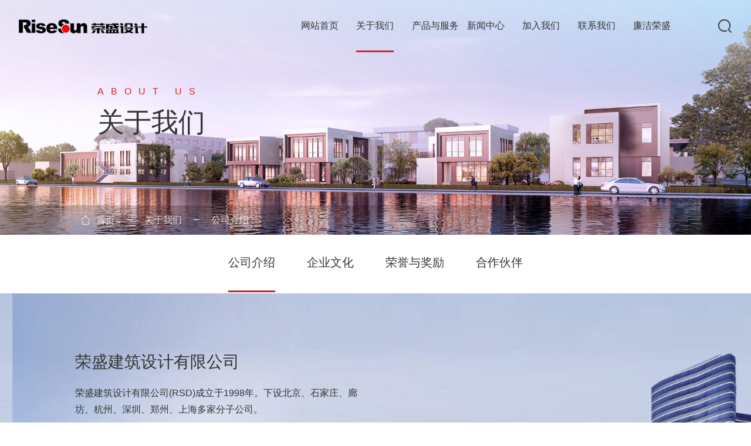

--- FILE ---
content_type: text/html; charset=utf-8
request_url: http://risesunjzsj.com/list-1-1.html
body_size: 4094
content:
<!DOCTYPE html>
<html lang="en">
<head>
    <meta charset="utf-8">
    <meta http-equiv="X-UA-Compatible" content="IE=edge">
    <meta id="meta" name="viewport" content="width=device-width,initial-scale=1.0,minimum-scale=1.0,maximum-scale=1.0,user-scalable=no">
    <title>公司介绍 - 荣盛建筑设计有限公司</title>
    <meta name="keywords" content="荣盛建筑设计有限公司">
    <meta name="description" content="荣盛建筑设计有限公司">
    <link rel="stylesheet" href="/statics/ch/css/swiper.min.css">
    <link rel="stylesheet" href="/statics/ch/css/animate3.min.css">
    <link rel="stylesheet" href="/statics/ch/css/iconfont/iconfont.css">
    <link rel="stylesheet" href="/statics/ch/css/base.css">
    <link rel="stylesheet" href="/statics/ch/css/main.css">
    <link rel="stylesheet" href="/statics/ch/css/mobile.css">
</head>
<body>
<div class="nav">
    <div class="indexcon clearfix">
        <h1><a href="/"><img src="/statics/ch/images/logo.png" alt=""></a></h1>
        <div class="menubox clearfix">
            <div class="search">
                <span class="iconfont icon-sou-suo"></span>
                <div class="searchbox">
                    <div class="searchcen clearfix">

                        <input type="text" id="keyword" placeholder="请输入搜索关键词">
                        <button onclick="gosearch()">
                            <span class="iconfont icon-sou-suo"></span>
                        </button>
                        <script>
                            function gosearch(){
                                var keyword = $("#keyword").val();
                                if(keyword ==""){
                                    alert("请输入搜索关键词");
                                    return false;
                                }
                                window.location.href="/index.php?m=search&c=index&a=init&typeid=1&catid=12&q="+keyword;
                            }
                        </script>
                    </div>
                </div>
            </div>
            <div class="menu clearfix">
                <span class="iconfont icon-menu"></span>

                <ul class="clearfix">
                    <li><a href="/">网站首页</a></li>
                                                            <li  class="navact">
                        <a href="/list-1-1.html">关于我们</a>
                                                <ul>
                                                                                    <li> <a href="/list-2-1.html">公司介绍</a></li>
                                                        <li> <a href="/list-3-1.html">企业文化</a></li>
                                                        <li> <a href="/list-5-1.html">荣誉与奖励</a></li>
                                                        <li> <a href="/list-9-1.html">合作伙伴</a></li>
                                                    </ul>
                                        </li>
                                        <li >
                        <a href="/list-10-1.html">产品与服务</a>
                                                <ul>
                                                                                    <li> <a href="/list-11-1.html">主营业务</a></li>
                                                        <li> <a href="/list-43-1.html">精品项目</a></li>
                                                    </ul>
                                        </li>
                                        <li >
                        <a href="/list-12-1.html">新闻中心</a>
                                            </li>
                                        <li >
                        <a href="/list-13-1.html">加入我们</a>
                                                <ul>
                                                                                    <li> <a href="/list-14-1.html">人才理念</a></li>
                                                        <li> <a href="/list-22-1.html">人才招聘</a></li>
                                                    </ul>
                                        </li>
                                        <li >
                        <a href="/list-27-1.html">联系我们</a>
                                            </li>
                                        <li >
                        <a href="http://rsdi.risesun.cn/">廉洁荣盛</a>
                                            </li>
                                                        </ul>
            </div>

        </div>
    </div>
</div>
<div class="listban">
    <img src="/uploadfile/2020/0609/20200609022350220.jpg" alt="">
    <div class="listbancen content">
        <p>ABOUT US</p>
        <h3>关于我们</h3>
    </div>
    <div class="crumbs">
        <div class="content clearfix">
            <a href="/"><span class="iconfont icon-shouye"></span>首页</a>
            <i></i>
            <a>关于我们</a>
            <i></i>
            <a>公司介绍</a>
        </div>
    </div>
</div>
<div class="connav">
    <ul class="clearfix">
                        <li class="connavact"><a href="/list-2-1.html">公司介绍</a></li>
                                <li ><a href="/list-3-1.html">企业文化</a></li>
                                <li ><a href="/list-5-1.html">荣誉与奖励</a></li>
                                <li ><a href="/list-9-1.html">合作伙伴</a></li>
                    </ul>
</div>
<div class="gywmbox">
    <div class="gsjs"><div class="gywm-container swiper-container"><div class="swiper-wrapper"><div class="swiper-slide"><img src="/uploadfile/ed/upload/image/20200527/1590547968896201.jpg" alt="111.jpg" _src="/uploadfile/ed/upload/image/20200527/1590547968896201.jpg" title="1590547968896201.jpg" width="" height=""/><img class="mgywmimg" src="/uploadfile/ed/upload/image/20200527/1590548954965837.jpg" alt="211.jpg" _src="/uploadfile/ed/upload/image/20200527/1590548954965837.jpg" title="1590548954965837.jpg"/></div><div class="swiper-slide"><img src="/uploadfile/ed/upload/image/20200527/1590548038118397.jpg" alt="32.jpg" _src="/uploadfile/ed/upload/image/20200527/1590548038118397.jpg" title="1590548038118397.jpg" width="" height=""/><img class="mgywmimg" src="/uploadfile/ed/upload/image/20200527/1590548964779716.jpg" alt="211.jpg" _src="/uploadfile/ed/upload/image/20200527/1590548964779716.jpg" title="1590548964779716.jpg"/></div></div></div><div class="gsjsconbox content"><div class="gsjscon"><h3>荣盛建筑设计有限公司</h3><div class="gsjscontxt"><p>荣盛建筑设计有限公司(RSD)成立于1998年。下设北京、石家庄、廊坊、杭州、深圳、郑州、上海多家分子公司。</p><p>设计范围涵盖规划设计、建筑单体方案设计，单体施工图设计、园林景观设计、室内设计、市政设计、主题乐园包装设计与施工、造价咨询八大业务版块。</p></div><div class="gsjsconnum clearfix"><div class="gsjsconnumlist"><p><span class="myTargetElement">1998</span>年</p><p>&nbsp; &nbsp;<span>成立时间</span></p><p><br/></p></div></div></div></div></div><div class="gsln"><div class="line"></div><p>功能、自然 、健康是进行产品打造的立足点。旨在让建筑成为生活的延伸，让建筑融入自然的韵律，<span>让建筑是最舒畅的呼吸。</span></p></div><div class="gsjsban"><div class="gsjsban-container swiper-container"><div class="swiper-wrapper"><div class="swiper-slide"><img src="/statics/ch/images/gsjsban1.jpg" alt="" _src="/statics/ch/images/gsjsban1.jpg" width="" height="" title=""/></div><div class="swiper-slide"><img src="/uploadfile/ed/upload/image/20200526/1590484567672466.jpg" alt="1590484567672466.jpg" _src="/uploadfile/ed/upload/image/20200526/1590484567672466.jpg" title="1590484567672466.jpg" width="" height=""/></div></div></div><div class="gsjsbantxt content"><p>二十年的精耕细作使公司形成了一套具有企业特色的标准化设计流程，业务范围遍及全国多个城市。</p><p></p><p>现如今，良好的发展业绩，清晰的战略规划正在支持并推动公司进入又一次快速发展阶段，我们将继续保持传统优势，发力中高端市场，让客户在荣盛设计的作品中不断体会优秀品质与良好服务的共存。</p><p><br/></p><p><strong>公司正逐步发展成为综合实力突出、核心竞争力明显、人才梯队健全、业务来源广泛、盈利能力较强、设计链条齐全的综合设计集团，努力成为客户战略圆桌上的长期合作伙伴。</strong></p></div></div></div>

<div class="footer">
        <div class="footercon">
        <div class="foottop clearfix">
            <div class="footlogo"><a href="/"><img src="/statics/ch/images/logow.png"></a></div>
            <div class="footcen">
                <div class="footnav clearfix">
                    <ul class="clearfix">
                                                                        <li><a href="/list-1-1.html">关于我们</a></li>
                                                <li><a href="/list-10-1.html">产品与服务</a></li>
                                                <li><a href="/list-12-1.html">新闻中心</a></li>
                                                <li><a href="/list-13-1.html">加入我们</a></li>
                                                <li><a href="/list-27-1.html">联系我们</a></li>
                                                <li><a href="http://rsdi.risesun.cn/">廉洁荣盛</a></li>
                                                                    </ul>
                    <div class="footsear clearfix">
                        <input type="text"  id="keyword1">
                        <button onclick="gosearch2()">
                            <span class="iconfont icon-sou-suo"></span>
                        </button>
                        <script>
                            function gosearch2(){
                                var keyword = $("#keyword1").val();
                                if(keyword ==""){
                                    alert("请输入搜索关键词");
                                    return false;
                                }
                                window.location.href="/index.php?m=search&c=index&a=init&typeid=1&catid=12&q="+keyword;
                            }
                        </script>
                    </div>
                </div>
                <div class="footcenbtn clearfix">
                    <span>商务服务热线：0316-5766683</span>
                    <i></i>
                    <span>商务邮箱：rssjsw@163.com</span>
                </div>
            </div>
                <div class="footright clearfix">
                        <div class="share shareWX"><span class="iconfont icon-weixin"></span></div>
                        <div class="share sharewb shareSina"><span class="iconfont icon-xinlangweibo"></span></div>
                        <!-- 微信弹出二维码 -->
                        <div class="wx-box">
                            <div class="wx-box-head">
                                <span>分享到微信</span>
                                <a href="#" onclick="return false;" class="wx-box-close">×</a>
                            </div>
                            <div id="wxCode" class="wx-box-main">

                            </div>
                            <div class="wx-box-foot">
                                打开微信“扫一扫”即可将网页分享至朋友圈。
                            </div>
                        </div>
                        <!-- share -->
                    </div>
                </div>  
        <div class="footbot clearfix">
            <div class="footbotleft clearfix">
                <a href="/list-28-1.html">法律声明</a>
                <i></i>
                <a href="/list-27-1.html">联系我们</a>
            </div>
            <p>

                版权所有：荣盛建筑设计有限公司   备案号：<a href="https://beian.miit.gov.cn" target="_blank" style="color:#ffffff">冀ICP备18030691号-1</a>
            </p>
        </div>
    </div>
</div>
<script src="/statics/ch/js/jquery-1.11.3.min.js"></script>
<script src="/statics/ch/js/swiper.min.js"></script>
<script src="/statics/ch/js/jquery.qrcode.min.js"></script>
<script src="/statics/ch/js/countUp.min.js"></script>
<script src="/statics/ch/js/main.js"></script>
<script src="/statics/ch/js/mobile.js"></script>
<script>
	 $(function(){
       	var img=$("img");
img.on("contextmenu",function(){return false;});
img.on("dragstart",function(){return false;});
for(var aa=0;aa<$('.footnav li').length; aa++){
	if($('.footnav li').eq(aa).children('a').html()=="廉洁荣盛"){
		$('.footnav li').eq(aa).remove();
	}
}

       })
</script>
</body>
</html>
<script>
      var swiper = new Swiper('.gywm-container', {
      spaceBetween: 0,
      autoplay: {
            delay: 3000,
            disableOnInteraction: false,
          },
          loop:true,
      pagination: {
        el: '.gywm-pagination',
        clickable: true,
      },
    });
       var swiper = new Swiper('.gsjsban-container', {
      spaceBetween: 0,
      pagination: {
        el: '.gsjsban-pagination',
        clickable: true,
      },
       autoplay: {
            delay: 3000,
            disableOnInteraction: false,
          },
          loop:true,
    });
        $(window).scroll(function () {
            var scrollTop = $(this).scrollTop();
            var scrollHeight = $(document).height();
            var windowHeight = $(this).height();
            console.log(scrollTop)
            if(scrollTop>600){
                $('.gsln').addClass('animated fadeInUp');
            }
            if(scrollTop>700){
                $('.gsjsban').addClass('animated fadeInUp');

            }

        })  
       var options = {
                  useEasing : true, 
                  useGrouping : true, 
                  separator : ',', 
                  decimal : '.', 
                  prefix : '', 
                  suffix : '' 
                };
                var demo = new CountUp("myTargetElement", 0, $('.myTargetElement').text(), 0,2.4, options);
                var demo2 = new CountUp("myTargetElement2", 0, $('.myTargetElement2').text(), 0, 2.5, options);
                var demo3 = new CountUp("myTargetElement3", 0, $('.myTargetElement3').text(), 0, 2.5, options);
                        demo.start();
                        demo2.start();
                        demo3.start();
                 $(document).scroll(function() {
                    var scroH = $(document).scrollTop();  
                    if(scroH>=600){
                        demo.start();
                        demo2.start();
                        demo3.start();
                    }
                });
       
</script>

--- FILE ---
content_type: text/css
request_url: http://risesunjzsj.com/statics/ch/css/iconfont/iconfont.css
body_size: 7359
content:
@font-face {font-family: "iconfont";
  src: url('iconfont.eot?t=1592373328421'); /* IE9 */
  src: url('iconfont.eot?t=1592373328421#iefix') format('embedded-opentype'), /* IE6-IE8 */
  url('[data-uri]') format('woff2'),
  url('iconfont.woff?t=1592373328421') format('woff'),
  url('iconfont.ttf?t=1592373328421') format('truetype'), /* chrome, firefox, opera, Safari, Android, iOS 4.2+ */
  url('iconfont.svg?t=1592373328421#iconfont') format('svg'); /* iOS 4.1- */
}

.iconfont {
  font-family: "iconfont" !important;
  font-size: 16px;
  font-style: normal;
  -webkit-font-smoothing: antialiased;
  -moz-osx-font-smoothing: grayscale;
}

.icon-fabushijian:before {
  content: "\e7af";
}

.icon-dian:before {
  content: "\ec1e";
}

.icon-weixin1:before {
  content: "\e68d";
}

.icon-dianhua:before {
  content: "\e613";
}

.icon-fanhuidingbu:before {
  content: "\e676";
}

.icon-zaojiazhixun:before {
  content: "\e614";
}

.icon-you-copy-copy:before {
  content: "\e606";
}

.icon-municipal:before {
  content: "\e6bf";
}

.icon-shineisheji:before {
  content: "\eb4c";
}

.icon-guihua:before {
  content: "\e619";
}

.icon-tenant:before {
  content: "\e73d";
}

.icon-yuanlin:before {
  content: "\e61d";
}

.icon-shigongtushejix:before {
  content: "\e682";
}

.icon-ertongleyuan:before {
  content: "\e78f";
}

.icon-guihua1:before {
  content: "\e66c";
}

.icon-xiala:before {
  content: "\e60a";
}

.icon-shang:before {
  content: "\e605";
}

.icon-duobianxing1:before {
  content: "\e604";
}

.icon-dizhi1:before {
  content: "\e74f";
}

.icon-mianji:before {
  content: "\e634";
}

.icon-sousuo:before {
  content: "\e603";
}

.icon-shangxia:before {
  content: "\e6a0";
}

.icon-jia1:before {
  content: "\e647";
}

.icon-xia:before {
  content: "\e71f";
}

.icon-up:before {
  content: "\e678";
}

.icon-leibie:before {
  content: "\e617";
}

.icon-dizhi:before {
  content: "\e615";
}

.icon-qq:before {
  content: "\e663";
}

.icon-youjiantou:before {
  content: "\e602";
}

.icon-zuo:before {
  content: "\e66f";
}

.icon-you:before {
  content: "\e670";
}

.icon-shouye:before {
  content: "\e668";
}

.icon-weixin:before {
  content: "\e633";
}

.icon-xinlangweibo:before {
  content: "\e66e";
}

.icon-bofang:before {
  content: "\e69b";
}

.icon-jia:before {
  content: "\ead5";
}

.icon-duobianxing:before {
  content: "\e601";
}

.icon-menu:before {
  content: "\e600";
}

.icon-sou-suo:before {
  content: "\e61c";
}



--- FILE ---
content_type: text/css
request_url: http://risesunjzsj.com/statics/ch/css/main.css
body_size: 12934
content:
.menu ul{
	display: block;
}
.menu span{
	display: none;
}
.nav{
	border-bottom:0 none;
	position: absolute;
}
.gywm-container .swiper-slide img{
	display: block;
}
.gywm-container .swiper-slide img.mgywmimg{
	display: none;
}
.listban{
	position: relative;
}
.listbancen{
	position: absolute;
	top: 50%;
	left: 13%;
	margin-top: -58px;

}
.listbancen p{
	font-size:16px;
	line-height: 28px;
	text-transform: uppercase;
	letter-spacing: 12px;
	color: #DB0000;

}
.listbancen h3{
	font-size: 46px;
	line-height: 56px;
	margin-top:10px;
}
.listban{
	overflow: hidden;
}
.listban img{
	display: block;
	width: 100%;
	height: auto;
	transition: all 2s;
	transform: scale(1);
}
	.listban:hover>img{
		-webkit-transform: scale(1.1);
	transform: scale(1.1);
	}
.flsmbox{
	background: url(../images/logobg.png) no-repeat bottom left;
	padding-bottom: 90px;
}
.flsm h5{
	font-size: 22px;
	border-left: 3px solid #AD2C39;
	line-height: 20px;
	padding-left: 20px;
	margin-bottom: 27px;
}
.flsm p{
	font-size:16px;
	color:#666666;
	line-height:24px;
	margin-bottom: 35px;
}
/*lxwm*/
.lxwmbox{
	background:url(../images/lxwmbg.png) no-repeat center bottom;
	padding-bottom: 220px;
}
.lxwmbox>img{
	margin-top: 10px;
	width: 100%;
	height: auto;
}
.lxwmlist{
	width: 87%;
	margin:0 auto;
	position: relative;
}
.lxwmlisttxt{
	position: absolute;
	top: 32%;
	left: 50%;
	transform: translate(-50%,-50%);
}
.lxwmlisttxt h3{
	font-size: 36px;
}
.lxwmlisttxt .line{
	margin:28px 0;
	width: 20px;
}
.lxwmlisttxt p{
	font-size: 18px;
	line-height: 40px;
}
.lxwmer{
	padding-top: 2.5%;
	position: absolute;
    padding-top: 2.5%;
    right: 0;
    top: 0;
}
.lxwmerpic{
	padding:6px;
	background:rgba(255,255,255,0.8);
	box-shadow:0px 5px 15px 0px rgba(0, 0, 0, 0.13);
	border-radius:3px;
	text-align: center;
	display: inline-block;
}
.lxwmer span{
	display: block;
	font-size: 18px;
	color: #999999;
	text-align: center;
}
.lxwmbox ul {
	margin-top: -140px;
	position: relative;
}
.lxwmbox ul li{
	float: left;
	width: 14.4%;
	margin-right: 2.7%;
	background:rgba(255,255,255,.7);
	box-shadow:0px 3px 7px 0px rgba(0, 0, 0, 0.35);
	padding:2% 0;
	box-sizing: border-box;
	border:1px solid rgba(204,204,204,.5);;
}
.lxwmbox ul li:hover,.lxwmbox ul li.lxwmboxact{
	border-color: #FF3333;
	background-color: rgba(255,255,255,.8);
	font-weight: normal;
}

.lxwmbox ul li p{
	font-size: 20px;
	text-align:center;
}
.lxwmbox ul li span{
	font-size: 16px;
	text-align:center;
	color:#999999;
	display: block;
	text-transform: uppercase;
	margin-top: 10px;
}
.lxwmbox ul li:hover p,.lxwmbox ul li.lxwmboxact p{
	color:#993333;
}
.lxwmbox ul li:hover span,.lxwmbox ul li.lxwmboxact span{
	color:#993333;
}

.lxwmbox ul li:nth-child(6n){
	margin-right: 0;
}
/*gsjs*/
.gywmbox{
	padding-bottom: 90px;
}
.gywmbox .swiper-slide img{
	width: 100%;
	transition: all 2s;
	transform: scale(1);
}
	.gywmbox .swiper-slide:hover>img{
		-webkit-transform: scale(1.1);
	transform: scale(1.1);
	}
.gsjs{
	position: relative;
}
.gsjsconbox{
	position: absolute;
	top: 0;
	z-index: 3;
	left: 50%;
	top: 50%;
	transform: translate(-50%,-50%);
}
.gsjscon{
	width: 51%;
	float: left;
}
.gywm-container img{
	display: block;
	transition: all 2s;
	transform: scale(1);
}
	
	.gywm-container .swiper-slide:hover>img{
		-webkit-transform: scale(1.1);
	transform: scale(1.1);
	}
.gywm-pagination{
	right: 0;
	bottom: 0;
	z-index: 4;
}
.swiper-pagination-bullet{
	width: 40px;
	height: 4px;
	background-color: #fff;
	border-radius:initial;
	margin:0 4px;
}
.gsjscon h3{
	font-size: 42px;
	margin-bottom: 43px;
	width: 95%;
}
.gsjscon .line{
	margin-bottom: 40px;
}
.gsjscon p{
	width: 95%;
	
	line-height: 28px;
	margin-bottom: 20px;
}

.gsjsconnum{
	background: rgba(51,51,51,0.5);
	padding:30px 0;
	box-sizing: border-box;
	border-radius: 10px;
	margin-top: 30px;
}
.gsjsconnumlist{
	float: left;
	width: 33.33%;
	text-align: center;
	border-right: 1px solid #A3A3A3;
	box-sizing: border-box;
}
.gsjsconnumlist:nth-child(3){
	border:0 none;
}
.gsjsconnumlist p{
	font-size: 16px;
	margin-bottom: 0;
	color: #FFF;
}
.gsjsconnumlist p span{
	display: inline;
	font-size: 48px;

}
.gsjsconnumlist p font{
	font-size: 48px;
}
.gsjsconnumlist span{
	color: #FFF;
	font-size: 24px;
	display: block;
	margin-top: 10px;
}
.gsln{
	padding:100px 0 90px;
}
.gsln h5{
	font-size: 22px;
	text-align: center;
}
.gsln .line{
	width: 35px;
	margin:30px auto;
}
.gsln p{
	font-size: 18px;
	line-height: 30px;
	text-align: center;
}

.gsjsbantxt{
	padding:50px 4% 42px; 
	box-shadow:0px 9px 34px 1px rgba(0, 0, 0, 0.08);
	box-sizing: border-box;
	position: relative; 
	background: #FFF;
	z-index: 2;
	margin-top: -80px;
}
.gsjsban .gsjsban-pagination{
	bottom:100px;
}
.gsjsbantxt h5{
	font-size: 26px;
	text-align: center;
	margin-bottom: 15px;
}
.gsjsbantxt span{
	font-size: 18px;
	line-height: 32px;
	text-align: center;
	display: block;
}
.gsjsbantxt .line{
	margin:30px auto;
	width: 35px;
}
.gsjsbantxt p{
	font-size: 16px;
	line-height: 30px;
	text-align: left;
}
/*gsjs end*/
/*qywh*/
.qywhtop,.qywhbottonlist{
	overflow:hidden;
}
.qywhtop img{
	width: 100%;
	display: block;
	height: auto;
	transition: all 2s;
	transform: scale(1);
	}
	.qywhtop:hover>img{
		-webkit-transform: scale(1.1);
	transform: scale(1.1);
	}
	.qywhbottonlist img{
		transition: all 2s;
	transform: scale(1);
	}
	.qywhbottonlist:hover>img{
		-webkit-transform: scale(1.1);
	transform: scale(1.1);
	}
	.qyyj{
		overflow: hidden;
	}
	.qyyj img{
		transition: all 2s;
	transform: scale(1);
	}
	.qyyj:hover>img{
		-webkit-transform: scale(1.1);
	transform: scale(1.1);
	}
.qywhtop{
	position: relative;
}
.qywhtoptxt{
	position: absolute;
	top: 100px;
	bottom: 0;
	width: 100%;
}
.qywhtoptxt h5,.qywhbottonlisttxt h5{
	font-size: 36px;
	text-align: center;
} 
.qywhtoptxt p,.qywhbottonlisttxt p{
	font-size: 18px;
	width: 80%;
	margin: 6% auto 0;
	text-align: center;
	line-height: 26px;
		height: 78px;
}
.qywhtoptxt .line,.qywhbottonlisttxt .line{
	margin:10% auto 0;
}
.qywhbottonlist{
	width: 23.5%;
	margin-right: 2%;
	overflow:hidden;
	float: left;
	position: relative;
	box-shadow:0px 4px 15px 0px rgba(0, 0, 0, 0.18);
}
.qywhbottonlist:nth-child(4n){
	margin-right: 0;
}
.qywhbottonlist img{
	display: block;
}
.qywhmain{
	padding-top: 5%;
}
.qywhbottonlisttxt{
	position: absolute;
	top: 50%;
	transform: translateY(-50%);
	left: 0;
	width: 100%;
}
.qyyj{
	margin-top: 80px;
}

.gzgn{
	margin-top: 60px;
}
.gzgn .gzgn-button-next,.gzgn .gzgn-button-prev{
	background: none;
}
.gzgn .gzgn-button-next:hover,.gzgn .gzgn-button-prev:hover{
	background: none;
}
.qywhbox{
	background: url(../images/gzgn.png) no-repeat; 
	background-size: cover;
}
.gzgnmain{
	padding-top: 80px;
	padding-bottom: 147px;
	
}
.qywhbotton {
	width: 83.33%;
	margin: 0 auto;
}
.smalltit{
	font-size: 30px;
	text-align: center;
}
.gzgncon{
	position: relative;
}
.gzgncon .swiper-slide{
	width: 32%;
	box-sizing: border-box;
	margin-right: 2%;
	position: relative;
}
.gzgncon .swiper-slide:nth-child(3n){
	margin-right: 0;
}
.gzgnbg{
	width: 100%;
}

.gzgnbg img{
	width: 100%;
	height: auto;
	display: block;
	
}
.gzgn .swiper-slide{
	overflow: hidden;
}
	.gzgn .swiper-slide  img{
		transition: all 2s;
	transform: scale(1);
	}
	.gzgn .swiper-slide:hover img{
		-webkit-transform: scale(1.1);
	transform: scale(1.1);
	}
.gzgntxt{
	position: absolute;
	padding:30px;
	box-sizing: border-box;
	top: 0;
	width: 100%;
}
.gzgntxt span{
	font-size: 36px;
	color:#EBEBEB;
}
.gzgntxt p{
	font-size: 20px;
	margin-top: 20px;
	line-height: 32px;
}
.gzgntxt .line{
	margin-top: 30px;
	width: 27px;
}
.gzgn-button-next,.gzgn-button-prev{
	background: none;
}
.gzgn .gzgn-button-next{
	right: -70px;
}
.gzgn .gzgn-button-prev{
	left: -70px;
}
.gzgn-button-next span,.gzgn-button-prev span{
	font-size: 50px;
	color:#999;
}
.gzgn-button-next:hover span,.gzgn-button-prev:hover span{
	color:#AD2C39;
}
/*qywh end*/

/*ryyjl*/
.ryyjlmainlistpic{
	width: 50%;
	float: left;
	overflow: hidden;
}

.ryyjlmainlistpic img{
	display: block;
	transition: all 2s;
	transform: scale(1);
}
	.ryyjlmainlistpic:hover img{
		-webkit-transform: scale(1.1);
	transform: scale(1.1);
	}
.ryyjlmainlist{
	position: relative;
}
.ryyjlmainlist:nth-child(2n) .ryyjlmainlistpic{

	float: right;
}
.ryyjlmainlisttxt{
	float: left;
	box-sizing: border-box;
	position: absolute;
	top: 0;
	bottom: 0;
	left: 50%;
	padding:55px 0 0 70px;
	box-sizing: border-box;
}

.ryyjlmainlisttxtcon{
	position: absolute;
	left: 70px;
	top: 50%;
	max-height: 100%;
	overflow: auto;
	transform: translateY(-50%);
}
.ryyjlmainlisttxt h5{
	font-size: 24px;
}
.ryyjlmainlist:nth-child(2n) .ryyjlmainlisttxt{
	left:auto;
	right: 50%;
}
.ryyjlmainlist:nth-child(2n) .ryyjlmainlisttxtcon{
	right: 70px;
	left: 0;
}
.ryyjlmainlisttxt .line{
	width: 35px;
	margin:20px 0;
}
.ryyjlmainlisttxt p{
	line-height:28px;
	font-size: 16px;


}
.ryzz{
	background: url(../images/ryzzbg.jpg) no-repeat;
	background-size: cover;
	padding:45px 0 90px;
	margin-top: 95px;
}
.ryzz .contit{
	margin:0;
}
.ryzzban{
	margin-top: 39px;
}

.ryzzbanpic{
	width: 100%;
	background:rgba(255,255,255,.7);
	padding:17px 0;
	text-align: center;
	overflow:hidden;
}
.ryzzbanpic img{
	transition: all 2s;
	transform: scale(1);
}
	.ryzzbanpic:hover img{
		-webkit-transform: scale(1.1);
	transform: scale(1.1);
	}
.ryzzban p{
	background:rgba(255,255,255,.7);
	margin-top: 1px;
	line-height: 70px;
	font-size: 18px;
	text-align: center;
	border-bottom:1px solid #e3e3e3;
}
.ryzzban {
	position: relative;
}
.ryzzban .ryzzban-pagination{
	bottom: -50px;
	left: 50%;
	transform: translateX(-50%);
}
.ryzzban-pagination .swiper-pagination-bullet{
	background-color:rgba(0,0,0,.5);
}
.ryzzban-pagination .swiper-pagination-bullet-active{
	background-color: #AD2C39;
}

/*ryyjl end*/
/*hxtd*/
.hxtdmain{
	background:url(../images/hxtdbg.jpg) no-repeat;
	background-size: cover; 
	padding-top:20px;
	padding-bottom: 90px;
}
.hxtdlist{
	float: left;
	cursor: pointer;
	width: 32%;
	margin-right: 2%;
	background:rgba(255,255,255,.7);
	margin-top: 60px;
	box-sizing: border-box;
	padding:30px;
}
.hxtdlist:hover{
	background:rgba(255,255,255,1);

}
.hxtdlistpic{
	width: 100%;
}
.hxtdlistpic img{
	width: 100%;
}
.hxtdlist:nth-child(3n){
	margin-right: 0;
}
.hxtdlist h5{
	font-size: 34px;
	margin-top: 30px;
}
.hxtdlist h5:hover{
	color:#AD2C39;
}
.hxtdlist .line{
	width: 45px;
	margin:20px 0;
}
.hxtdlist span{
	display: block;
	font-size: 26px;
}
.hxtdlist span:hover{
	color:#AD2C39;

}
.modelbox{
	position: fixed;
	display: none;
	top: 0;
	bottom: 0;
	left: 0;
	right: 0;
	background-color:rgba(0,0,0,0.75);
	z-index: 9;
}
.modelbox .content{
	height: 100%;
}
.modelcen{
	position: relative;
	width: 95%;
	height: 80%;
	background-color: #fff;
	margin:0 auto;
	margin-top: 5%;
	box-sizing: border-box;
	padding:3% 6%;
}
.modelcentop{
	position: absolute;
	right: 50px;
	top: 50px;
	font-size: 20px;
}
.modelcentop span{
	font-size: 26px;
	margin-left: 15px;
	float: right;
	color:rgba(202,40,55,1);
}
.modelcon{
	padding-top: 30px;
}
.modelconppic{
	float: left;
	width: 25%;
}
.modelconptxt{
	    position: absolute;
    right: 50px;
    left: 32%;
    top: 73px;
    bottom: 50px;
}
.modelconptxt h5{
	font-size: 26px;
	margin-top: 15px;
}
.modelconptxt .line{
	width:24px;
	height:2px;
	margin:20px 0;
}
.modelconptxt span{
	font-size: 20px;
}
.introduce{
	margin-top: 60px;
	overflow:auto;
	position: absolute;
    bottom: 0;
    top: 115px;
}
.introduce p{
	font-size: 16px;
	line-height: 26px;
	margin-bottom: 20px;
}
/*hxtd end*/
/*hzhb*/
.hzhbtop {
	background:url(../images/hzhbbg.png) no-repeat;
	background-size: cover;
	padding:80px 0 70px;
}
.hzhbtop h4{
	font-size: 24px;
	text-align: center;
}
.hzhbtop .line{
	width: 35px;
	margin:25px auto;
}
.hzhbtop p{
	font-size: 18px;
	text-align: center;
}
.hzhbmain{
	background: url(../images/hzhbmainbg.png) no-repeat center bottom;
	background-color: #fafafa;
	padding-top: 30px;
	padding-bottom: 150px;
}
.hzhblist{
	width: 15%;
	height: auto;
	float: left;
	margin-top: 5%;
	margin-right: 2%;
transition: all .5s;
	position: relative;
}
.hzhblist a{
	cursor: initial;
}
.hzhblist:hover{
	background-color: #AD2C39;

}
.hzhblist:nth-child(6n){
	margin-right: 0;
}
.hzhblistpic{
	width: 100%;
transition: all .5s;


}
.hzhblistpic img{
	width: 100%;
	display: block;
}
 .hzhblist:hover{
 	padding-bottom: 50px;
 }
 .hzhblist:hover .hzhblistpic{
	/*position: absolute;
	right: 10px;
	bottom: 60px;*/
	    margin-top: -50px;
    margin-left: -10px;
}
.hzhblisttxt{
	line-height: 50px;
	display: none;
	position: absolute;
	bottom: 0;
	width: 100%;
}
.hzhblist:hover .hzhblisttxt{
	display: block;
}
.hzhblisttxt p{
	font-size: 16px;
	color:#FFF;
	height: 50px;
	line-height: 50px;
	text-align: center;
}
.hzhblisttxt p i{
	font-style: normal;
	font-size: 16px;
	display: inline-block;
	width: 75%;
	overflow: hidden;
    text-overflow: ellipsis;
    white-space: nowrap;
}
.hzhblisttxt span{
	float: right;
	color:rgba(255,255,255,.5);
	margin-right: 20px;
	font-size: 20px;
}
/*hzhb end*/
/*rcln*/
.rclnmain{
	margin-top: 100px;
	position: relative;
}
.rclnmainpic{
	float: left;
	width: 47.8%;
	position: relative;
}
.rclnmainpic img{
	width: 100%;
}
.rclnmainpicbg{
	position: absolute;
	width: 100%;
	height: 100%;
	border:2px solid #FF6666;
	left: -32px;
	top: -28px;
	z-index: -1;
}
.rclnmaintxt{
    padding-left: 52.2%;
    left: 20px;
    top: 20px;
    position: absolute;
    height: 100%;
    padding-right: 40px;
    box-sizing: border-box;
    right: 0;
    background-color: #F8F8F8;
    z-index: -1;
}
.rclnmaintxtcon{
	position: absolute;
	width: 44%;
	top: 50%;
	transform: translateY(-50%);
}
.rclnmaintxt h4{
	font-size: 30px;

}
.rclnmaintxt .line{
	margin:28px 0;
	width: 35px;
	line-height: 28px;
}
.rclnmaintxtcontit{
	/*height: 168px;*/
		line-height: 28px;
	    text-overflow: ellipsis;
	    overflow: hidden;
	    display: -webkit-box;
	    -webkit-box-orient: vertical;
	    -webkit-line-clamp: 6;
}
 .yghd-container .swiper-slide {
	  width: 73%;
	  transition: 300ms;
	  transform: scale(0.9);
    }
     .yghd-container .swiper-slide img{
     	width: 100%;
     	display: block;
     }
	.yghd-container .swiper-slide-active,.yghd-container .swiper-slide-duplicate-active{
      transform: scale(1);
	}
	.yghd-container .swiper-button-next,.yghd-container .swiper-button-prev,.swiper-button-next,.swiper-button-prev{
		background:none;
		background: url(../images/right.png) no-repeat;
	    display: block;
	    width: 63px;
	    height: 44px;
	    right: 10%;
	    cursor: pointer;
	    outline: none;
	}
	.yghd-container .swiper-button-prev,.swiper-button-prev{
	  background: url(../images/left.png) no-repeat;
	  left: 10%;
	  right: auto;
	}
	.yghd-container .swiper-button-next:hover,.swiper-button-next:hover{
	  background: url(../images/rightact.png) no-repeat;
	  background-size: cover;
	}
	.yghd-container .swiper-button-prev:hover,.swiper-button-prev:hover,#certify .swiper-button-prev:hover{
	  background: url(../images/leftact.png) no-repeat;
	  background-size: cover;
	}
	.yghd-container .swiper-button-next.swiper-button-disabled,.yghd-container .swiper-button-prev.swiper-button-disabled,.swiper-button-prev.swiper-button-disabled,.swiper-button-next.swiper-button-disabled{
	  opacity: .5;
	}
	 .swiper-button-prev.swiper-button-disabled:hover, .swiper-button-next.swiper-button-disabled:hover,.yghd-container  .swiper-button-next.swiper-button-disabled:hover,.yghd-container .swiper-button-prev.swiper-button-disabled:hover{
	  opacity: .5;
	  background: url(../images/right.png) no-repeat;
	}
	.yghd-container .swiper-slide-active .yghdtxt{
		display: block;
	}
	.yghdtxt{
		position: absolute;
		bottom: 0;
		background:rgba(202,40,55,.8);
		width: 33%;
		color:#FFF;
		box-sizing: border-box;
		padding:30px 40px;
		padding-bottom: 60px;
		display: none;
	}
	.yghd-container .swiper-slide-active .yghdtxt{
		display: block;
	}
	.yghdtxt h5{
		font-size: 24px;
		color:#FFF;
	}
	.yghdtxt .line{
		background-color: #fff;
		width: 35px;
		margin:25px 0;
	}
	.yghdtxttit{
		margin-bottom: 20px;
		height: 56px;
		line-height: 28px;
    text-overflow: ellipsis;
    overflow: hidden;
    display: -webkit-box;
    -webkit-box-orient: vertical;
    -webkit-line-clamp: 2;
	}
	.yghdtxttit p{
		color:#FFF;
		line-height: 28px;
		font-size: 16px;
	}
	/*.yghdbtn{
		position: absolute;
	    top: 0;
	    bottom: 0;
	    z-index: 8;
	    left: 50%;
	    transform: translateX(-50%);
	}*/
	.yghdbtn .swiper-pagination{
		bottom: 35px;
		left:15%;
	}
	.zyfzbox{
		margin-top: 90px;
		background: url(../images/zyfzbg.jpg) no-repeat;
		background-size: cover;
		padding-top: 5px;
		padding-bottom: 140px;
	} 
	.zyfzbox .contit p{
		color: #CCC;
	}
	.zyfzbox .contit{
		margin-bottom: 30px;
	}
	.zyfzbox h5{
		font-size: 22px;
		text-align: center;
	}
	.zyfzcen{
		width: 85%;
		margin:75px auto 0px;
	}
	.zyfzcen img{
		width: 100%;
		height: auto;
	}
	.xxypx{
		background: url(../images/xxypxbg1.jpg) repeat;
		padding-bottom: 75px;
	}
	.xxypxbg{
		background: url(../images/logobg.png) no-repeat top center;
		background-size: contain;
		padding-top: 10px;
	}
	.xxypxlist{
		background: rgba(221,221,221,.3);
		position: relative;
	}
	.xxypxlistpic{
		float: left;
		width: 50%;
	}
	.xxypxlistpic img{
		display: block;
		width: 100%;
	}
	.xxypxlisttxt{
		width: 50%;
		position: absolute;
		box-sizing: border-box;
		padding:0 3%;
		position: absolute;
		left: 50%;
		top: 50%;
		transform: translateY(-50%);
	}
	.xxypxlist:nth-child(2n) .xxypxlisttxt{
		left: 0;
	}
	.xxypxlist:nth-child(2n) .xxypxlistpic{
		float: right;
	}
	.xxypxlisttxt h5{
		font-size: 30px;
	}
	.xxypxlisttxt .line{
		width: 35px;
		margin-top: 20px;
		margin-bottom: 45px;
	}
	.xxypxlisttxttit{
		height: 168px;
		line-height: 28px;
	    text-overflow: ellipsis;
	    overflow: hidden;
	    display: -webkit-box;
	    -webkit-box-orient: vertical;
	    -webkit-line-clamp: 6;
	}
	.xxypxlisttxttit p{
		font-size: 16px;
		line-height: 28px;
	}
	.xcfl{
		background: url(../images/xcflbg.jpg) no-repeat;
		background-size: cover;
		padding-top: 5px;
		padding-bottom: 150px;
	}
	.xcfl .contit p{
		color:#999;
	}
	.xcflmain{
		width: 83%;
		margin:0 auto;
	}
	.xcfllist{
		float: left;
		width: 32%;
		margin-right: 2%;
		background:rgba(255,255,255,.6);
		box-shadow:0px 12px 18px 0px rgba(0, 0, 0, 0.1);
		border-radius:10px;
		padding: 35px 50px 0;
		box-sizing: border-box;
		height: 280px;

	}
	.xcfllist:hover{
		margin-top: -10px;

		background: url(../images/xcflhoverbg.png) no-repeat right bottom;
		background-color:rgba(255,255,255,.6);
	}
	.xcfllist:nth-child(3n){
		margin-right: 0;
	}
	.xcfllist h5{
		margin-left: 30%;
		font-size: 28px;
	}
	.xcfllist .line{
		margin:20px 0;
		width: 35px;
		margin-left: 30%;
	}
	.xcfllistbg{
		float: left;
		width: 30%;
	}
	.xcfllisttxttit p{
		font-size: 18px;
		color: #666;
		width: 70%;
		float: left;
		line-height: 32px;
	}
	.xcflmain{
		margin-top: 68px;
	}
	.xcflmainbot{
		margin-top: 20px;
	}
	.xcflmainbot .xcfllist{
		width: 49%;
		margin-right: 2%;
	}
	.xcflmainbot .xcfllist:nth-child(2n){
		margin-right: 0;
	}
	.xcflmainbot .xcfllistbg{
		width: 17%;
	}
	.xcflmainbot .xcfllist h5{
		margin-left: 17%;
	}
	.xcflmainbot .xcfllist .line{
		margin-left: 17%;

	}
	.gsfcbox{
		padding:80px 0 90px;
	}
	.gsfcbox h4{
		font-size: 36px;
	}
	.describe{
		padding-top: 30px;
		line-height: 40px;
	}
	.describeleft{
		float: left;
	}
	.describeleft span{
		font-size: 18px;
		display: block;
		float: left;
		margin-right: 70px;
	}
	.describeright{
		float: right;
		position: relative;
	}
	.describeright span{
		float: left;
		display: block;
	}
	.describeright>a{
		display: block;
		float: left;
		width:40px;
		height:40px;
		background:rgba(233,233,233,1);
		border-radius:50%;
		line-height: 40px;
		text-align: center;
		margin-left: 10px;
	}
	.describeright>a:hover{
		background: #AD2C39;
	}
	.describeright>a span{
		color: #666;
		text-align: center;
		font-size: 20px;
		width: 100%;
	}
	.describeright>a:hover span{
		color: #FFF;
	}
	.gsfctxt{
		border-top: 2px solid #EAEAEA;
		margin-top: 30px; 
		padding-top: 45px;
	}
	.gsfctxt p{
		font-size: 16px;
		 line-height:28px;
	}
	.gsfctxt img{
		display: block;
		max-width: 100%;
		height: auto;
		margin:0 auto;
	}
	.gsfcnextprev{
		float: left;
		width: 49%;
		background-color: #E9E9E9;
		height: 66px;
		font-size: 18px;
		line-height: 66px;
		box-sizing: border-box;
		padding:0 30px;
		margin-right: 2%;
		    display: inline-block;
    overflow: hidden;
    text-overflow: ellipsis;
    white-space: nowrap;
	}
	.gsfcnextprev a:hover{
		color: #CA2837;
	}
	.gsfcnextprev:nth-child(2n){
		margin-right: 0;
	}
/*rcln end*/
/*rczp*/
.rczpbg{
	background:url(../images/rczpbg.jpg) no-repeat;
	background-size: cover;
}
.rczpbox{
	background: #fafafa;
	padding-top: 2px;
	padding-bottom: 90px;
}
.rczptab{
	width: 28%;
	margin:0 auto;
	background:rgba(255,255,255,1);
	border:1px solid rgba(228, 228, 228, 1);
	height: 55px;
	border-radius: 55px;
	margin-top: 60px;
	margin-bottom: 50px;

}
.rczptabact{
	color:#AD2C39;
}
.rczptab i{
	float: left;
	width:1px;
	height:22px;
	background:rgba(228,228,228,1);
	display: block;
	margin-top: 15px;
}
.rczptab a{
	
	float: left;
	font-size: 24px;
	line-height: 53px;
	text-align: center;
	width: 49%;
	display: block;
	box-sizing: border-box;
}
.rczplistsearch{
	box-sizing: border-box;
	height:75px;
	background:rgba(255,255,255,1);
	border:2px solid rgba(173, 44, 57, 1);
	width: 100%;
}
.rczplistsearch>span{
	font-size: 24px;
	float: left;
	display: block;
	line-height: 75px;
	text-align: center;
	width: 13%;
	
}
.rczplistsearch i{
	float: left;
	width:3px;
	height:24px;
	background:rgba(230,230,230,1);
	margin-top: 26px;
	float: left;
	display: block;
	margin-right: 2%;
}
.rczplistsearch input{
	float: left;
	font-size: 18px;
	width: 67%;
	height: 68px;
	border:0 none;
	margin-top: 1px ;
}
.rczplistsearch button{
	float: right;
	width: 15%;
	background-color: #AD2C39;
	border:0 none;
	font-size: 24px;
	height: 100%;
	color:#FFF;
}
.rczplistsearch button span{
	font-size: 23px;
	margin-right: 10px;
}
.rczplistads{
	background:rgba(255,255,255,1);
	border:1px solid rgba(235, 235, 235, 1);
	border-top:0 none;
	width: 100%;
	overflow:hidden;
	height: 110px;
	box-sizing: border-box;
}
.rczplistads{
	padding: 40px 30px;
}
.rczplistadsleft{
	width: 90%;
	float: left;
}
.rczplistadsright{
	float: right;
	text-align: center;
	cursor: pointer;
	line-height: 45px;
	font-size: 20px;
	width:100px;
	height:45px;
	background:rgba(243,243,243,1);
	color:#666666;
	border-radius:5px 5px 5px 5px;
}
.rczplistadsright span{
	color:#666666;
	margin-left: 10px;
	font-size: 20px;
}
.gzddtit{
	font-size: 18px;
	color:#666;
	width:155px;
	height:45px;
	background:rgba(243,243,243,1);
	line-height: 45px;
	text-align: center;
	margin-right: 10px;
	float: left;
}
.gzddtit span{
	font-size: 18px;
	color:#BBBBBB;
	margin-right: 10px;
}
.gzddcon{
	float: left;
	width: 84%;
}
.gzddcon a{
	font-size: 18px;
	line-height: 45px;
	padding:0 25px;
	display: block;
	float: left;
	color:#666;
}
.gzddcon a:hover{
	color:#AD2C39;
}
.gzddcon a.gzddconact{
	color:#AD2C39;

}
.rczplistadsleftlist{
	margin-bottom: 30px;
}
.rczpcon{
	border:1px solid rgba(235,235,235,1);
	margin-top: 30px;
}
.rczpcontit{
	background-color: #F1F1F1;
	height: 75px;
	box-sizing: border-box;
}
.rczpcontit li{
	width: 25%;
	float: left;
	box-sizing: border-box;
	padding-left: 5%;
	font-size: 18px;
	line-height: 75px;
	border-bottom:1px solid rgba(235,235,235,1);
}
.rczpconlist{
	border-bottom:1px solid rgba(235, 235, 235, 1);

}
.rczpconlist ul{
	background:rgba(253,253,253,1);
}
.rczpconlist ul li{
	width: 25%;
	float: left;
	box-sizing: border-box;
	padding-left: 5%;
	font-size: 18px;
	line-height: 90px;
}
.rczpconlist ul li:nth-child(1){
	
	position: relative;
	padding-right: 2%;
}
.rczpconlist ul li:nth-child(2){
	padding-left: 2%;
	padding-right: 3%;

}
.rczpconlist ul li:nth-child(4) a{
	width:188px;
	display: inline-block;
	height:52px;
	border:1px solid rgba(153,153,153,1);
	text-align: center;
	line-height: 52px;
	box-sizing: border-box;

}
.rczpconlist ul li:nth-child(4) a:hover,.rczpconlist ul li:nth-child(4).rczpconlistact a{
	background:rgba(173,44,57,1);
	border-color:rgba(173,44,57,1);
	color:#FFF;
}
.rczpconlist ul li .line{
	position: absolute;
	width: 35px;
	height: 4px;
	margin-top: -25px;
	display: none;
}
.rczpconlistmore{
	display: none;
	background-color: #fff;
}
.rczpconlistmore ul{
	background-color: #fff;

}
.rczpconlistmore ul li{
	width: 22%;
}
.rczpconlistmore ul li:nth-child(4){
	width: 34%;
}
.rczpconlistmore ul li:nth-child(1){
	font-size: 18px;
	font-weight: normal;
}
.rczpconlistmore ul li font{
	color: #999999;
}
.zpxq li h6{
	font-size: 18px;
	line-height: 32px;
	margin-bottom: 30px;
}
.rczpconlistmore .zpxq li {
	width: 50%;
}
.zpxq li p{
	font-size: 16px;
	color:#999;
	line-height:30px;
}
.ljsq{
	padding-top: 80px;
	padding-bottom: 70px;
	margin-left: 5%;
}
.ljsq h6{
	font-size: 30px;
	
	margin-bottom: 50px;
}
.ljsq button{
	width:188px;
height:52px;
background:rgba(173,44,57,1);
font-size: 18px;
color:#FFF;
text-align: center;
border:0 none;
}
.ljsqbox{
	width: 60%;
}
.ljsqboxleft{
	float: left;
	width: 55%;
}
.ljsqname{
	margin-bottom: 20px;
}
.ljsqname span{
	font-size: 18px;
	display: block;
	float: left;
	line-height: 50px;
}
.ljsqname input{
	height:50px;
	width: 83%;
background:rgba(252,252,252,1);
border:1px solid rgba(228, 228, 228, 1);
border-radius:5px;
line-height: 50px;
margin-left: 10px;
padding-left: 15px;
box-sizing: border-box;
font-size: 18px;
float: left;

}
.ljsq button span{
	margin-left: 15px;
	font-size: 14px;
}
.ljsqboxright{
	float: right;
	width: 45%;
}
.ljsqboxright input{
	display: none;
}
.ljsqboxright label{
	float: right;
	cursor: pointer;
}
.ljsqboxright font{
	display: block;
	line-height: 122px;
	text-align: center;
	width:122px;
height:122px;
background:rgba(252,252,252,1);
border:1px solid rgba(228, 228, 228, 1);
border-radius:12px;
margin-bottom: 15px;
}
.ljsqboxright p{
	font-size: 16px;
	color:#989898;
	text-align: center;
}
.ljsqboxright font span{
	font-size: 44px;
	color:#989898;
}
/*rczp end*/
/*jpxm*/
.screeninglist{
	width: 19.2%;
	float: left;
	margin-right: 1%;

}
.screeninglist:nth-child(5n){
	margin-right: 0;
}
.screeninglist p{
	height:50px;
	background:rgba(252,252,252,1);
	border:1px solid rgba(229, 229, 229, 1);
	border-radius:5px;
	font-size: 16px;
	line-height: 50px;
	color:#999;
	padding:0 15px;
	cursor: pointer;
}
.screeninglist p span{
	float: right;
	color: #AD2C39;
	font-size: 20px;

}
.screeninglist ul {
	overflow-y: auto;
	height: 320px;
	background:rgba(252,252,252,1);
	border:1px solid rgba(229, 229, 229, 1);
	border-radius:5px;
	display: none;
}
.screeninglist ul li{
	line-height: 45px;
	font-size: 16px;
	color: #999;
}
.screeninglist ul li a{
	color: #999;
	padding:0 15px;
	display: block;
}
.screeninglist ul li:hover{
	background-color: #EEE;
}
.screeninglist ul li:hover a{
	color: #333;
}
.screeningsearch{
	height:50px;
	background:rgba(252,252,252,1);
	border:1px solid rgba(229, 229, 229, 1);
	border-radius:5px;

}
.screeningsearch button{
	border:0 none;
	float: right;
	font-size: 20px;
	color: #AD2C39;
	width: 20%;
	background-color: transparent;
	line-height: 47px;
}
.screeningsearch input{
	float: left;
	font-size: 16px;
	padding-left: 15px;
	box-sizing: border-box;
	width: 80%;
	line-height: 48px;
	height: 48px;
	border:0 none;
}
.jpxmmainlist{
	float: left;
	margin-top:3%;
	width: 23.5%;
	margin-right: 2%;

}
.jpxmmainlist:nth-child(4n){
	margin-right: 0;
}
.jpxmmainlistpic{
	position: relative;
	overflow: hidden;
}
.jpxmmainlistpic img{
	width: 100%;
	display: block;
transition: all 2s;
	transform: scale(1);
}

	.jpxmmainlist:hover .jpxmmainlistpic img{
		-webkit-transform: scale(1.1);
	transform: scale(1.1);
	}
.picmore{
	position: absolute;
	width:45px;
height:45px;
background:rgba(56,56,56,1);
text-align: center;
line-height: 45px;
right: 0;
bottom: 0;
}
.picmore span{
	font-size: 18px;
	color: #FFF;
}
.jpxmmainlist h5{
	font-size: 18px;
	text-align: center;
	margin-top: 15px;
	margin-bottom: 15px;
	line-height: 32px;
	height: 64px;
	text-overflow: ellipsis;
    overflow: hidden;
    display: -webkit-box;
    -webkit-box-orient: vertical;
    -webkit-line-clamp: 2;

}
.jpxmmainlist .linejpxmmainlist{
		height: 2px;
		width: 100%;
		background-color: #F2F2F2;
	}
.jpxmmainlisttxt p{
	font-size: 14px;
	color: #999999;
	line-height: 32px;
	overflow: hidden;
    text-overflow: ellipsis;
    white-space: nowrap;
}
.jpxmbox{
	background:url(../images/hzhbmainbg.png) no-repeat bottom center;
}
.jpxmmainlisttxt p span{
	line-height: 32px;
	color:#999;
	margin-right: 10px;
}
.jpxmmainlist:hover .picmore{
	background-color: #CA2837;
}
.jpxmmainlist:hover h5{
	color: #AD2C39;
}
/*jpxm end*/
/*jpxm xq*/
.jpxmxq {
	position: relative;
	min-height: 500px;
}
.jpxmxqtxt{
	width: 50%;
	height: 100%;
	float: left;
		background: url(../images/jpxmxqtxtbg.jpg) no-repeat;
	background-size: cover;

}
.jpxmxqpic{

	width: 50%;
	float: left;
	position: relative;
	position: absolute;
	top: 0;
	bottom: 0;
	right: 0;
    
}
.jpxmxqpic .jpxmxqpic-button-next{
	right: 5px;
}
.jpxmxqpic .jpxmxqpic-button-prev{
	left: 10px;
}
.jpxmxqpic .swiper-button-next.swiper-button-white:hover {
	background: url(../images/whilenext.png) no-repeat;
	background-size: contain;
}
.jpxmxqpic .swiper-button-prev.swiper-button-white:hover{
	background: url(../images/whileprev.png) no-repeat;
	background-size: contain;
	

}
.jpxmxqpic img{
	display: block;
	width: auto;
	height: auto;
	min-height: 100%;
	min-width: 100%;	
}
.jpxmxqtxton{
	width: 73%;
	margin-left: 27%;
	padding-top: 80px;
	padding-right: 5%;
	box-sizing: border-box;
}
.jpxmxqtxton h5{
	font-size: 30px;
	
}
.jpxmxqtxton .line{
	width: 35px;
	height: 4px;
	margin:40px 0;
}
.jpxmxqtxtclass p{
	width: 50%;
	font-size: 18px;
	color:#9A9A9A;
	line-height: 40px;    
	overflow: hidden;
    text-overflow: ellipsis;
    white-space: nowrap;
	float: left;
}
.jpxmxqtxtmore{
	margin-top: 45px;
	height: 275px;
	overflow-y: auto;
}
.jpxmxqtxtclass p font{
	color:#303030;
	
}
.jpxmxqtxtmore span{
	font-size: 20px;
	
	display: block;
	margin-bottom: 20px;
}
.jpxmxqtxtmore p{
	font-size: 18px;
	color:#9A9A9A;
	line-height:28px;
}
.jpxmxqtxtvideo{
	margin-top: 50px;
	width: 160px;
	height: 90px;
	position: relative;
	cursor: pointer;

}
.jpxmxqtxtvideo {
	overflow:hidden;
}
.jpxmxqtxtvideo img{
	width: 100%;
	display: block;
}
.jpxmxqtxtvideo span{
	position: absolute;
	font-size: 40px;
	color:#FFF;
	top: 50%;
	left: 50%;
	transform: translate(-50%,-50%);
}
.jpxmxqtxtvideo:hover{
	border:2px solid rgba(202, 40, 55, 1);
}

.jpxmxqpicbottom{
	position: absolute;
	bottom: 0;
	z-index: 8;
	height: 140px;
	background:rgba(0,0,0,.7);
	padding:20px 40px;
	right: 0;
	left: 0;
}
.jpxmxqpicbottom .swiper-slide{
	opacity:0.6;
	overflow: hidden;
}
.jpxmxqpicbottom .swiper-slide img{
	height: auto;
	min-height: 100%;
	width: 100%;
}
.jpxmxqpicbottom .swiper-slide-thumb-active{
	opacity: 1;
	border:1px solid #CA2837;
}
.jpxmxqpicbottom .swiper-button-next,.jpxmxqpicbottom  .swiper-button-prev{
	    width: 28px;
    height: 28px;
        margin-top: -14px;
}
.xgxmtj {
	padding-top:100px;
}
.xgxmtj h4{
	font-size: 32px;
	text-align: center;
	
}
.xgxmtj .more{
	margin:0 auto;
	background-color: #CA2837;
	margin-top: 60px;
}
/*jpxm xq end*/
/*newslist*/
.newsbox{
	background: url(../images/newslistbg.png) no-repeat;
	background-size: cover;
	padding-top: 1px;
	padding-bottom: 90px;
}
.newstop .swiper-slide{
	padding-bottom: 20px;
}
.newstoppic{
	width: 51%;
	float: left;
	overflow: hidden;
	position: relative;z-index: 4;
}
.newstoppic img{
transition: all 2s;
	transform: scale(1);
}

	.newstop-container .swiper-slide:hover .newstoppic img{
		-webkit-transform: scale(1.1);
	transform: scale(1.1);
	}
.newstoptxt{
	width: 99%;
	position: absolute;
	padding-left:54%;
	padding-right: 3%;
	padding-top: 60px;
	background: url(../images/gsjjlogobg.png) no-repeat right bottom;
	box-sizing: border-box;
	background-color:rgba(247,247,247,.5);
	top: 20px;
	bottom: 0px;
	z-index: 2;
}
.newstoptxt .line{
	margin-bottom: 25px;
}
.newstoptxt h5{
	font-size: 26px;
	line-height: 32px;
	
	margin-bottom: 20px;
}
.newstoptxt h5:hover{
	color: rgba(202,40,55,1);
}
.newstoptxt span{
	font-size: 16px;
	display: block;
	margin-bottom: 35px;
}
.newstoptxt p{
	font-size: 16px;
	line-height: 28px;
	height: 84px;
	    text-overflow: ellipsis;
    overflow: hidden;
    display: -webkit-box;
    -webkit-box-orient: vertical;
    -webkit-line-clamp: 3;
}
.newstoptxt p:hover{
	color: rgba(202,40,55,1);
}
.newstop .swiper-pagination-bullet{
	background: rgba(0,0,0,0.5);
}
.newstop .swiper-pagination{
	left: 54%;
	width: auto;
	bottom: 40px;
}
.newstop .swiper-button-prev{
	left: 20px;
}
.newstop .swiper-button-next{
	left: 44%;
	right: auto;
}
.newsboxlistbox{
	border-top: 1px solid rgba(0,0,0,0.3);
	margin-top: 2.5%;
}
.newsboxlist{
	float: left;
	width: 31%;
	margin-right: 3.5%;
	margin-top: 2%;
	background:rgba(255,255,255,.5);
	box-shadow:0px 2px 3px 0px rgba(97,97,97,0.13);
}
.newsboxlist:nth-child(3n){
	margin-right: 0;
}
.newsboxlistpic{
	width: 100%;
	overflow: hidden;
}
.newsboxlistpic img{
	width: 100%;
	display: block;
transition: all 2s;
	transform: scale(1);
}

	.newsboxlist:hover .newsboxlistpic img{
		-webkit-transform: scale(1.1);
	transform: scale(1.1);
	}

.newsboxlistbot{
	padding: 5%;
}
.newsboxlistbottitle h5{
	font-size: 18px;
	    font-size: 18px;
    line-height: 28px;
    height: 56px;
    text-overflow: ellipsis;
    overflow: hidden;
    display: -webkit-box;
    -webkit-box-orient: vertical;
    -webkit-line-clamp:2;
    margin-top: 4%;
}
.newsboxlistbotdate>span{
	float: right;
	color: #666;
	line-height: 40px;
}
.newsboxlistbotdateleft{
	float: left;
}
.newsboxlistbotdateleft span{
	font-size: 40px;
	line-height: 40px;
	color: #AD2C39;
	float: left;
}
.newsboxlistbotdateleft p{
	float: left;
	margin-left: 10px;
}
.newsboxlistbotdateleft p font{
	display: block;
	font-size: 14px;
	color: #666;
	line-height: 20px;
	text-transform: uppercase;
}
.newsboxlist:hover h5{
	color: #AD2C39;
}
.newsboxlist:hover .iconfont {
	color: #AD2C39;

}
.gsfcnextbox{
	margin-top: 50px;
}
/*newslist new*/

/*szsj*/
.zdtjbox{
	padding:73px 0 130px;
	background: url(../images/zdtjboxbg.jpg) no-repeat;
	background-size: cover;
}
.zdtjbox h4{
	font-size: 28px;
	text-align: center;
	
}
.zdtjbox .newsboxlist{
	width: 100%;
}
.zdtjbox .content{
	position: relative;
}
.zdtjbox .swiper-pagination-bullet{
	opacity: .5;
	background-color: #000;
}
.zdtjbox .swiper-pagination-bullet-active{
	background-color: #AD2C39;
	opacity: 1;
}
.zdtjbox .swiper-pagination{
	bottom: -50px;
	display: block;
	width: 100%;
}
.zyywtab{
	background: url(../images/qbzyywbg.png) no-repeat;
	background-color: #f5f5f5;
	width: 100%;
	position: relative;
	padding-top: 100px;
	padding-bottom: 99px;

}
.zyywtableft{
	float: left;
	width:  34%;
}
.zyywtableft h4{
	font-size: 42px;
	
}
.zyywtableft span{
	font-size: 24px;
	color: #E4E4E4;
	display: block;
	margin-top: 15px;
}
.zyywtableft span.iconfont{
	font-size: 60px;
	color: #DA0000;
	margin-top: 50px;
}
.zyywtabright{
	float: left;
	width: 66%;
}
.zyywtabright h5{
	font-size: 36px;
	margin-bottom: 35px;
}
.zyywtabrighttxt{
	height: 168px;
	overflow:hidden;
}
.zyywtabrighttxt p{
	font-size: 16px;
	line-height:28px;
	margin-bottom: 20px;
}
.zyywtabright a{
	width:188px;
height:52px;
background:rgba(173,44,57,1);
font-size: 14px;
display: block;
line-height: 52px;
text-align: center;
color:#FFF;
margin-top: 60px;
}
.zyywtabright a span{
	margin-left: 10px;
}
.zyywtabbtn{
	position: absolute;
	right: 0;
	width: 80px;
	z-index: 9;
	background-color: #AD2C39;
	color:#FFF;
	font-size: 28px;
 	writing-mode: vertical-lr;
    writing-mode: tb-lr;  
	box-sizing: border-box;
	padding:0 22px;
	top: 0;
	bottom: 0;
	padding-top: 110px;
	cursor: pointer;
}
.zyywtabbtn font{
	margin-bottom: 100px;
}
.zyywtabbtnbox{
	position: absolute;
	left: 0;
	top: 0;
	bottom: 0;
	right: 0;
	display: none;
	background:url(../images/qbzyywbg1.png) no-repeat;
	background-color: #f7f7f7;
	padding-top: 90px;
}
.zyywtabbtnboxlist{
	float: left;
	width: 25%;
	text-align: center;
	margin-bottom: 80px;
}
.zyywtabbtnboxlist span{
	font-size: 50px;
	color:#AD2C39;
}
.zyywtabbtnboxlist p{
	font-size: 28px;
	
	margin-bottom: 20px;
	margin-top: 20px;
}
.zyywtabbtnboxlist i{
	font-size: 12px;
	color: #A7A7A7;
}
.szsjban .szsjban-pagination{
	bottom:50px;
}
.szsjban img{
	display: block;
	width: 100%;
}
.szsjlisttab a{
	font-size: 16px;
	color:#999;
	line-height: 95px;
	float: right;
}
.szsjlistbox{
	padding-top: 70px;
}
.szsjlisttab a span{
	padding-left: 15px;
}
.szsjlisttab {
	border-bottom:1px solid rgba(0,0,0,0.1);
}
.szsjlisttabtxt{
	float: left;
	width: 85%;
}
.szsjlisttabtxt a{
	display: block;
	float: left;
	font-size: 20px;
	
	line-height: 95px;
	color:#363636;
}
.szsjlisttabtxt i{
	width:5px;
	height:5px;
	background:rgba(223,223,223,1);
	border-radius:50%;
	display: inline-block;
	float: left;
	margin:0 20px;
	line-height: 95px;
	margin-top: 47px;
}
.szsjlisttabtxt a:hover,.szsjlisttabtxt a.szsjlisttabtxtact{
	border-bottom:3px solid #AD2C39;
}

.szsjlist {
	position: relative;
	margin-bottom: 10px;
}
.szsjlisttxt{
	float: left;
	width: 33%;
	margin-right: 1%;
	background-color: #404348;
	box-sizing: border-box;
	padding:20px 40px;
	position: absolute;
	height: 100%;
}
.szsjlisttxt i{
font-size: 20px;
right: 20px;
top: 20px;
color:rgba(255,255,255,.2);
font-style: normal;
position: absolute;


}
.szsjlisttxtcon{
	bottom: 50px;
	position: absolute;
	left: 30px;
	right: 30px;
}
.szsjlisttxt .line{
	width: 35px;
}
.szsjlisttxt h5{
	font-size: 20px;
	margin-top: 40px;
	margin-bottom: 20px;
	color:#FFF;
	text-overflow: ellipsis;
    overflow: hidden;
    display: -webkit-box;
    -webkit-box-orient: vertical;
    -webkit-line-clamp: 2;
    height: 60px;
    line-height: 30px;
}
.szsjlisttxtcon .more{
	background-color: #fff;
	border-color: #FFF;
	color:#AD2C39;
	display: none;
	margin-top: 40px;
}
.szsjlisttxtcon .more span{
	color:#AD2C39;

}
.szsjlisttxt:hover{
	background:url(../images/szsjlisttxtbg.jpg) no-repeat;
	background-size: cover;
}

.szsjlisttxt:hover .more{
	display: block;
}
.szsjlisttxt:hover i{
	color: #FFF;
}
.szsjlisttxt:hover .line{
	background-color: #fff;
}
.szsjlisttxtfoot p{
	float: left;
	width: 50%;
	font-size: 14px;
	color:#FFF;
	    overflow: hidden;
    text-overflow: ellipsis;
    white-space: nowrap;
}
.szsjlisttxtfoot p span{
	font-size: 18px;
	margin-right: 10px;
	float: left;
}
.szsjlistpic{
	float: right;
	width: 66%;
	overflow: hidden;
}
.szsjlistpic img{
	width: 100%;
	display: block;
	transition: all 2s;
	transform: scale(1);
}
	.szsjlist:hover .szsjlistpic img{
		-webkit-transform: scale(1.1);
	transform: scale(1.1);
	}
.szsjlist:nth-child(2n) .szsjlistpic{
	float: left;
}
.szsjlist:nth-child(2n) .szsjlisttxt{
	left: auto;
	right: 0;
	margin-right: 0;
	margin-left: 1%;
}
.szsjlistbox>.more{
	background: #AD2C39;
	border-color: #AD2C39;
	margin:60px auto;
}
.qbxmqdbox{
	padding-top: 60px;
}
.qbxmqdbox h4{
	font-size: 36px;
	text-align: center;
	
}
.qbxmqd{
	margin-top: 55px;
	position: relative;
}
.qbxmqd img{
	display: block;
	width: 100%;
}

.qbxmqdbg{
	
	width: 100%;
	height: 100%;
	display: none;
}
.qbxmqdbgtxt{
	position: absolute;
	left: 17%;
	top: 50px;
}
.qbxmqdbgtxt h6{
	font-size: 18px;
	color:#FFF;
	text-transform: uppercase;
}
.qbxmqdbgtxt p{
	margin-top: 16px;
	font-size: 14px;
	color:rgba(255,255,255,.5);
	line-height: 18px;
}
.qbxmqdcon{
	position: absolute;
	top: 50px;
	width: 31%;
	right:  15%;
}
.qbxmqdconlist{
	background:rgba(255,255,255,.3);
border:1px solid rgba(221, 221, 221, .3);
padding-right: 30px;
padding-top: 20px;
padding-bottom: 20px;
box-sizing: border-box;
width: 100%;
margin-bottom: 10px;
}
.qbxmqdconlistleft{
	float: left;
	width: 82%;
}
.qbxmqdconlistleft h5{
	border-left: 3px solid #666666;
	padding-left: 27px;
	font-size: 24px;
	
	line-height: 24px;
	margin-left: -1px;
	margin-top: 10px;
	 overflow: hidden;
    text-overflow: ellipsis;
    white-space: nowrap;

}
.qbxmqdconlistleft .line{
	width:20px;
height:3px;
margin-top: 19px;
margin-left: 30px;

}
.qbxmqdconlistright{
	width:65px;
height:65px;
background:rgba(102,102,102,1);
border-radius:50%;
font-size: 16px;
color: #FFF;
line-height: 65px;
text-align: center;
float: right;

}
.qbxmqdconlistright font{
	line-height: 18px;
	width: 72%;
	display: inline-block;
	vertical-align: middle;
}
.qbxmqdconlist:hover,.qbxmqdconlistact{
	background:rgba(255,255,255,.6);
	border:1px solid rgba(173, 44, 57, .6);
	box-shadow:0px 5px 12px 0px rgba(173,44,57,0.13);
}
.qbxmqdconlist:hover .qbxmqdconlistright,.qbxmqdconlistact .qbxmqdconlistright{
	background-color: #AD2C39;
}
.qbxmqdconlist:hover h5,.qbxmqdconlistact h5{
	border-color: #AD2C39;
}
/*szsj end*/
/*szsj xq*/
.szsjxq .jpxmxqtxt{
	background: none;
}
.szsjxq .jpxmxqtxton{
	width: 100%;
	margin:0;
	padding-top: 15px;
}
.szsjxq .jpxmxqpic{
	bottom: auto;
	top: 50%;
	transform: translateY(-50%);
}
.szsjxq .jpxmxqpic img{
	display: block;
	width: 100%;
	min-height: auto;
	height: auto;
	min-width: auto;
}
.szsjxq .jpxmxqpic span{
	position: absolute;
	top: 50%;
	left: 50%;
	transform: translate(-50%,-50%);
}
.szxqban{
	padding-top: 99px;
}
.szxqban h4{
	text-align: center;
	margin-bottom: 70px;
	
	font-size: 42px;
}
.szxqbanbox {
	position: relative;
	width: 100%;
	margin-bottom: 80px;
}
.szxqbanbox  .swiper-slide {
	width: 71%;
	background-color: #333;
	box-shadow: 0 3px 18px #505050;
}
.szxqbanbox  .swiper-slide img{
	display:block;
	opacity: .6;
	width: 100%;
}
.szxqbanbox  .swiper-slide-active img{
	opacity: 1;
}
.szxqbanbox .swiper-button-prev {
	left: 20px;
	width: 40px;
	height: 71px;
	background: url(../images/wm_button_icon.png) no-repeat;
	background-position: 0 0;
	opacity: 0.4;
}

.szxqbanbox .swiper-button-prev:hover {
	opacity: 1;
}

.szxqbanbox .swiper-button-next {
	opacity: 0.4;
	right: 20px;
	width: 40px;
	height: 71px;
	background: url(../images/wm_button_icon.png) no-repeat;
	background-position: -40px 0px;
}

.szxqbanbox .swiper-button-next:hover {
	opacity: 1;
	
}
.szsjxmtj{
	background: url(../images/szsjxmtjbg.png) no-repeat;
	background-size: cover;
	margin-top: 90px;
	padding-bottom: 100px;
}
/*szsj xq end*/
/*zyyw*/
.zyww{
	background:url(../images/zywwbg.png) no-repeat;
	background-size: cover;
	padding-top: 1px;
}
.zyww .contit p{
	color: #999;
	font-size: 24px;
	
}
.zyww .content>p{
	font-size: 18px;
	color: #666;
	margin-bottom: 100px;
}
.zywwpic{
	position: relative;
}
.zywwpicimg{
	float: left;
	width: 70%;
	box-sizing: border-box;
	padding-left: 12%;
}
.zywwpictxt{
	width: 30%;
	float: left;
	box-sizing: border-box;
	padding-left: 4%;
}
.zywwpictxt h5{
	font-size: 36px;
	
	margin-top: 25px;
	margin-bottom: 30px;
}
.zywwpictxtbox p{
	font-size: 20px;
	line-height:32px;
	margin-bottom: 20px;
}
.zywwpictxt .more{
	margin-top: 50px;
	background-color: #ad2c39;
	border-color: #ad2c39;
}
.zywwpicimgnext{
	position: absolute;
	background: #000;
	width: 32%;
	top: 20%;
}

.zywwpicimgnext img{
	opacity: .4;
	display: block;
}
.bgtxt{
	font-size: 340px;
	
	position: absolute;
	color:rgba(102,102,102,.1);
	z-index: -1;
	bottom:0;
	text-align: center;
}
.zywwpic {
	padding-bottom: 210px;
}
.zywwbtn .swiper-slide{
	width: 15%;
	background:rgba(204,204,204,.5);
	box-shadow:0px 3px 7px 0px rgba(0, 0, 0, 0.35);
	height: 133px;
	box-sizing: border-box;
	padding:15px;
	text-align: center;
	padding-top: 35px;
	border:3px solid rgba(204,204,204,0);
}
.zywwbtn .swiper-slide i{
	font-size: 40px;
	color:#AD2C39;
	display: none;
}
.zywwbtn .swiper-slide-active{
	padding-top: 15px;
	background:rgba(255,255,255,0.5);
	border-color:rgba(173, 44, 57, 1);
	box-shadow:initial;
}
.zywwbtn .swiper-slide-active i{
	display: block;
}
.zywwbtn .swiper-slide-active p{
	color:#993333;
}

.zywwbtn .swiper-slide p{
	font-size: 24px;
	
	 overflow: hidden;
    text-overflow: ellipsis;
    white-space: nowrap;
}
.zywwbtn .swiper-slide span{
	font-size: 14px;
	color: #666;
	text-transform: uppercase;
	line-height: 14px;
}
.zywwbtn .swiper-slide-active span{
	color: #990000;
}
.zywwpicbox{
	position: relative;
}
.zywwpic{
	display: none;
}
.zywwpicbox .swiper-button-next,.zywwpicbox .swiper-button-prev{
	right: -93px;
	top: 37%;
}
.zywwpicbox .swiper-button-prev{
	right: auto;
	left: -93px;
}
.zywwbtn {
	padding-bottom: 260px;
	background: url(../images/zywwbtnbg.png) no-repeat center bottom;
	background-size: 100%;
}
.zywwbtn .content{
	position: relative;
}
.zywwbtn .zywwbtn-pagination{
	bottom: -60px;
	width: 100%;
}
.zywwbtn .swiper-pagination-bullet{
background:rgba(157,149,149,.3);
opacity: 1;
}
.zywwbtn  .swiper-pagination-bullet-active{
background:rgba(223,38,38,1);
}

	.wrapin2 {
			margin:90px auto;
			
			position:relative;
		}
.zyywlisttop-top {

	 float:left ; width:calc(100% - 480px)

}.zyywlisttop-top .swiper-container {
	padding-left:165px;
	}


#certify  .swiper-slide img{
	display:block;
}
#certify  .swiper-slide p {
	line-height: 98px;
	padding-top: 0;
	text-align: center;
	color: #636363;
	font-size: 1.1em;
	margin: 0;
}

#certify .swiper-pagination {
	width: 100%;
	bottom: 20px;
}

#certify .swiper-pagination-bullets .swiper-pagination-bullet {
	margin: 0 5px;
	border: 3px solid #fff;
	background-color: #d5d5d5;
	width: 10px;
	height: 10px;
	opacity: 1;
}

#certify .swiper-pagination-bullets .swiper-pagination-bullet-active {
	border: 3px solid #00aadc;
	background-color: #fff;
}
.zywwmain #certify .zyywlisttop-top .swiper-button-prev:hover{
	  background: url(../images/leftact.png) no-repeat;
	  background-size: cover;
	}
.zyywlisttop-top .pic{
	background: #000;
}
.zyywlisttop-top .pic img{
	opacity: 0.5;
}
.zyywlisttop-top .swiper-slide-active .pic img{
	opacity: 1;

}
#certify .swiper-slide-prev {
	position:relative;
}
#certify img {
	width:100%;
	height:100%;
}
.zyywlisttop-top{ position:relative}
#certify .swiper-button-prev:hover {
	background-position: 0 -46px;
	background-size: 100%
}

.txt h2{ font-size:30px; padding:30px 0}.txt p{ font-size:18px; line-height:36px}
.zyywlist-thumbs{ margin-top:150px}
.zyywlist-thumbs .swiper-slide{cursor:pointer;border:rgba(255,255,255,0) solid 3px; margin-bottom:10px; box-sizing: border-box;


-moz-box-shadow:2px 2px 5px #ccc; -webkit-box-shadow:2px 2px 5px #ccc; text-align:center; box-shadow:0px 2px 5px #ccc;

  background:#dfdede; height:120px; width:100%;}
  .zywwbtn{
  	padding-bottom: 200px;
    background: url(../images/zywwbtnbg.png) no-repeat center bottom;
    background-size: 100%;
  }
.zyywlist-thumbs .swiper-pagination-bullet{ width:40px; border-radius:0; height:4px;background: #333;}
.zyywlist-thumbs { padding-bottom:40px}
.zyywlist-thumbs .swiper-pagination-bullet-active{ background:#ae2d3a}
.zywwmainbg{
	font-size: 198px;
	width: 100%;
    
    position: absolute;
    color: rgba(102,102,102,.1);
    z-index: -1;
    text-align: center;
    bottom: -150px;
    text-align: center;
}
.zyywlist-thumbs .swiper-slide-thumb-active{ color:#b03440; border:#b03440 solid 3px; background:#fff}
.zyywlist-thumbs .swiper-slide h2{overflow: hidden;
    text-overflow: ellipsis;
    white-space: nowrap; padding-top:30px; padding-bottom:0px;  font-size:18px;}
.zyywlist-thumbs .swiper-slide span{ display:none;font-size:30px; color:#b03440;}
.zyywlist-thumbs .swiper-slide-thumb-active span{display: block; margin-top: 5px; }
.zyywlist-thumbs .swiper-slide-thumb-active h2{ padding-top:0;color:#b03440;}
.zyywlist-thumbs .swiper-slide p{margin-top:10px; font-size:12px;line-height: 18px; text-transform:uppercase; color:#666;height:30px; display:flex; align-items:center;  justify-content:center }
.zyywlist-thumbs .swiper-slide-thumb-active p{margin-top:0;color:#b03440;}
.txt>div{ position:absolute; top:0; left:0}
.txt{ position:relative}
.txt>div { opacity:0;}
.txt>div.hover{animation: my22 1s;-webkit-animation: my22 1s;animation-fill-mode: forwards; z-index: 99;}

@keyframes my22
{
   0%   { top:-40px; opacity:0;}
   100% { top:0;opacity:1;}
}
 
@-webkit-keyframes my22
{
   0%   { top:-40px; opacity:0;}
   100% { top:0;opacity:1;}
}
.txt .more{ position:relative; background:#ae2c3a; color:#fff; border:0 none;}

@media only screen and (min-width:1200px){
.txt{ float:right; width:430px}
#certify .swiper-button-next { right:-560px
	
}#certify .swiper-button-prev { left:-100px;

}
	}
@media only screen and (max-width:1200px){
.wrapin2{ padding-left:0}
.zyywlisttop-top{ float:none}
.txt{ float:none ; width:auto}
.zyywlisttop-top{ width:100%;}
.wrapin2{ padding:0}
.wrapin2{ padding:0}
}
@media only screen and (max-width:768px){
.zyywlisttop-top .swiper-container { padding-left:40px}
.text_bus,.txt{ font-size:12px}
.bus_tit{ padding:40px 0}
.wrapin2{ margin:30px 0}
.txt h2{ font-size:18px}#certify .swiper-container {
	padding-bottom:0px;
}.zyywlist-thumbs{ margin-top:0px}
.txt p{ font-size:12px; line-height:20px}#certify .swiper-button-next{ right:0}

}

/*zyyw end*/
/* search */
.searchInput{
	height: 70px;
	width: 100%;
	margin-top:55px;
	border: 2px solid rgba(173, 44, 57, 1);
}
.searchInput input{
	width: 78%;
	display: block;
	float: left;
	height: 68px;
	border:0 none;
	padding-left: 30px;
	box-sizing: border-box;
	font-size: 18px;
	color:#808080;
	opacity: .7;
}
.searchInput button{
	background: none;
	border:0 none;
	float: right;
	line-height: 70px;
	cursor: pointer;
	margin-right: 30px;
}
.searchInput button span{
	font-size: 30px;
	color:#AD2C39;

}
.searchInput button:hover span{
	color:#df0024;
}
.searchRemark{
	font-size: 16px;
	color:#999;
	margin-top:20px;
	padding-left: 50px;
}
.searchRemark font{
	color:#AD2C39;
}
.searchCon{
	border-top:1px solid #dcdcdc;
	width: 100%;
	margin-top:55px;	
}
.searchList{
	border-bottom:1px solid #dcdcdc;
	
}
.searchList a{
	display: block;
	padding:33px 0;
}
.searchList:hover{
	background: #dbd8d8;
}
.searchList h5{
	font-size: 20px;
	color:#000;
	display: inline-block;
    overflow: hidden;
    text-overflow: ellipsis;
    white-space: nowrap;
    max-width: 100%;
}
.searchList h5 span{
	color:#c2c2c2;
	font-size: 26px;
	padding:0 11px;
}
.searchList h5 font,.searchList p font{
	color:#AD2C39;
}
.searchList p{
	font-size: 16px;
    max-width: 100%;
	box-sizing: border-box;
	padding-left: 50px;
	margin-top:10px;
	color:#999999;
	display: inline-block;
    overflow: hidden;
    text-overflow: ellipsis;
    white-space: nowrap;width: 100%;
}
.searchox{
	padding-bottom: 90px;
}
/* search end*/
@media (max-width:1900px){ 
	.lxwmlist{
		width: 87%;
	}
	
	.rczpconlist ul li{
		padding-left: 3.5%;
	}
	.lxwmlist>img{
		width: 100%;
	}
	.content{
		width: 80%;
	}
	.content2{
		width: 40%;
	}
	.qbxmqdconlist{
		padding:13px 15px;
	}
	.zywwmainbg{
		font-size: 210px;
	}
	.gzgntxt p{
		font-size: 18px;
		line-height: 30px;
	}
	.gzgntxt span{
		font-size: 32px;
	}
}
@media (max-width: 1700px){
	.zywwmainbg{
		font-size: 168px;
	}
}
@media (max-width:1500px){
	.gzgntxt{
		padding: 20px;
	}
	
	.rczplistadsright{
		font-size: 18px;
	}
.gzddcon a{
	font-size: 16px;
	padding: 0 15px;
}
.hzhbtop .line{
		margin: 20px auto;

}
	.rclnmaintxt .line{
		margin: 20px 0;
	}
	.txt p{
		font-size: 16px;
		line-height: 32px;
	}
	.more{
		margin-top: 13%;
	}
	.zyywlist-thumbs{
		margin-top: 9%;
	}
	.txt h2{
		font-size: 28px;padding: 20px 0;
	}
	.zywwmainbg{
		font-size: 160px;
	}
	.content{
		width: 80%;
	}
	.content2{
		width: 40%;
	}
	.gsjscon h3{
		font-size:28px;
		margin-bottom: 20px;
	}
	.gsjscon .line{
		margin-bottom: 20px;
	}
	.gsjsconnumlist p font,.gsjsconnumlist p span{
		font-size: 32px;
	}
	.gsjsconnumlist span{
		font-size: 18px;
	}
	.gsln{
		padding:70px 0;
	}
	.gsln .line{
		margin:20px auto;
	}
	.gsjsbantxt h5{
		font-size: 22px;
	}
	
	.gsjsbantxt .line{
		margin: 20px auto;
	}
	.gsfcbox h4{
		font-size: 32px;
	}
	.lxwmlisttxt h3{
		font-size: 32px;
	}
	.lxwmlisttxt .line{
		margin:20px 0;
	}
	.lxwmbox ul li{
		cursor: pointer;
	}
	.hzhbtop{
		padding:60px 0;
	}
	.hxtdlist h5{
		font-size: 28px;
	}
	.hxtdlist span{
		font-size: 20px;
	}
	.qywhtoptxt h5, .qywhbottonlisttxt h5{
		font-size: 30px;
	}
	.qywhtoptxt p, .qywhbottonlisttxt p{
		font-size: 16px;
		line-height: 24px;
		height: 72px;
	}
	.gzgntxt p{
		font-size: 16px;
		line-height: 22px;
	}
	.ryyjlmainlisttxt h5{
		font-size: 20px;
	}
	.ryyjlmainlisttxt .line{
		margin:15px 0;
	}
	.ryyjlmainlisttxt{
		padding:30px 0 0 40px;
	}
	.ryyjlmainlisttxtcon{
		left: 40px;
	}
	.rclnmaintxt h4{
		font-size: 26px;
	}
	.yghdtxt h5{
		font-size: 22px;
		line-height: 30px;
	}
	.xxypxlisttxt h5{
		font-size: 26px;
	}
	.xxypxlisttxt .line{
		margin-bottom: 20px;
	}
	.xcfllist h5{
		font-size: 22px;
	}
	.xcfllist{
		padding:25px 30px 0;
	}
	.zywwbtn .swiper-slide p{
		font-size: 20px;
	}
	.zywwpictxt h5{
		font-size: 30px;
		margin: 15px 0;
	}
	.zywwpictxt{
		padding-left: 3%;
	}
	.zywwpictxtbox p{
		font-size: 16px;
	}
	.zywwpictxt .more{
		margin-top: 30px;
	}
	.bgtxt {
		font-size: 250px;
	}
	.zywwpic{
		padding-bottom: 170px;
	}
	.zyywtabright h5{
		font-size: 32px;
	}
	.zyywtabright a{
		margin-top: 40px;
	}
	.zyywtabbtnboxlist p{
		font-size: 22px;
		margin:15px 0;
	}
	.szsjlisttxtcon{
		bottom: 30px;
	}
	.qbxmqdconlist{
		padding:12px 15px;
	}
	.qbxmqdconlistleft h5{
		font-size: 20px;
		line-height: 20px;
	}
	.qbxmqdconlistright{
		width: 50px;
		height: 50px;
		line-height: 50px;
		font-size: 14px;
	}
	.qbxmqdcon{
		top: 20px;
	}
	.szxqban h4{
		font-size: 36px;
	}
	.jpxmxqtxton h5{
		font-size: 28px;
	}
	.jpxmxqtxton .line{
		margin: 20px 0;
	}
	.jpxmxqtxtclass p{
		font-size: 16px;
		line-height: 32px;
	}
	.jpxmxqtxtmore{
		margin-top: 20px;
	}
	.szsjxmtj{
		margin-top: 60px;
	}
	.xgxmtj{
		padding-top: 60px;
	}
	.jpxmmainlist h5{
		margin-bottom: 10px;
		font-size: 16px;
		line-height: 22px;
		height: 44px;
	}

	.newstoptxt{
		padding-top: 30px;
	}
	.newstoptxt h5{
		font-size: 22px;
		line-height: 28px;
	}
	.newstoptxt span{
		margin-bottom: 20px;
	}
	
	.newsboxlistbotright span{
		font-size: 14px;
	}
	.newsboxlistbotleft {
		width: 72%;
	}
	.newsboxlistbotright{
		width: 28%;
	}
	.jpxmxqtxtvideo{
		margin-top: 30px;
	}
	.jpxmxqpicbottom{
		height: 115px;
	}
	.ljsqname input{
		width: 80%;
	}
	.ljsq{
		padding-top: 50px;
		padding-bottom: 50px;
	}
	.gzddcon{
		width: 80%;
	}

.rczpconlistmore ul li:nth-child(1){
	font-size: 18px;
}
}
@media (max-width: 1400px){
	.rclnmaintxt .line{
		margin: 15px 0;
	}
	.rclnmaintxt h4{
		font-size: 24px;
	}
	.rclnmaintxtcontit{
		line-height: 24px;
	}
	
	.szsjlisttxt{
		padding: 20px;
	}
	.szsjlisttxtcon{
		left: 20px;
		right: 20px;
		bottom: 20px;
	}
	.szsjlisttxt h5{
		margin-top: 20px;
		margin-bottom: 10px;
		font-size: 18px;
		line-height: 24px;
    height: 48px;
	}
	.szsjlisttxtcon .more{
		margin-top: 20px;
		width: 150px;
		height: 40px;
		line-height: 40px;
	}
	.szsjlisttxtfoot p{
		float: initial;
		width: 100%;
	}
	.zywwmainbg{
		font-size: 146px;
	}
	.txt h2{
		font-size: 26px;padding: 15px 0;
	}
	.jpxmxqtxtmore p{
		font-size: 16px;
	}
	.xcfllisttxttit p{
		font-size: 16px;
		line-height: 26px;
	}
	.xcfllist .line{
		margin: 15px 0;
	}
}
@media (max-width: 1300px){
	.zywwmainbg{
		font-size: 138px;
	}
}
@media (max-width: 1200px){
	.zywwmainbg{
		font-size: 126px;
	}
}

--- FILE ---
content_type: text/css
request_url: http://risesunjzsj.com/statics/ch/css/mobile.css
body_size: 5201
content:
@media (max-width: 1000px){
	div,a{
		-webkit-tap-highlight-color: rgba(0,0,0,0);
	}
	img{
		max-width: initial;
	}
	.indexbody{
		height: auto;
	}
	.mbanner-pagination .swiper-pagination-bullet{
		width: 40px;
    height: 4px;
    background: rgba(255,255,255,1);
    outline: none;
    border-radius: initial;
}
.gywm-container .swiper-slide img{
	display: none;
}
.gywm-container .swiper-slide img.mgywmimg{
	display: block;
}
.indexswiper1 .pcswiper-slidebg{
	display: none;
}
.indexswiper1 .mswiper-slidebg{
	display: block;
}
.businesspic-container .swiper-slide{
	width: 220px;
}
	.indexbody .banner-container{
		height: 100%;
		display: block;
	}
	.indexbody .pcbanner-container{
		height: 100%;
	}
	.indexbody  .mbanner-container {
  display: block;
}
	.indexbody .index-container>.swiper-wrapper{
		height: 100%;
		display: block;
	}
	.pagenum ul{
	display: none;
}
	.indexswiper1{
		height: 700px;
	}
	.banner-container{
		height: 100%;
	}
	.nav{
		height: 50px;
		padding-top: 0;
		background: initial;
		height: auto;
	}
	.nav h1{
		line-height: 50px;
		width: 38%;
	}
	.search,.menu{
		line-height: 50px;

	}
	.search{
		margin-left: 10px;
	}
	.searchbox{
		top: 50px;
	}
	.menu{
		width: 85%;
	}
	.menubox{
		width: 60%;
	}
	.menubox span{
		font-size: 22px;
	}
	.menu>ul{
		position: absolute;
		float: initial;
		width: 100%;
		left: 0;
		right: 0;
		top: 50px;
		background: rgba(255,255,255,0.9);
		box-sizing: border-box;
		padding:0 20px;
	}
	.menu>ul>li{
		float: initial;
		width: 100%;
		line-height: 50px;
	}
	.menu>ul>li>a{
		line-height: 50px;
	}
	.banner-container .swiper-slide .bancon{
		left:12%;
		margin-top: -95px;
	}
	.bancon p{
		font-size: 16px;
	}
	.bancon h2{
		font-size: 26px;
		margin-top: 10px;
	}
	.bancon a{
		margin-top: 20px;
		width: 145px;
		height: 45px;
		line-height: 43px;
	}
	.indextit h4{
		margin-top: 40px;
		font-size: 24px;
		padding-left: 10px;
	}
	.indextit h4 span{
		font-size: 16px;
	}
	.swiper-button-next, .swiper-button-prev{
		width: 46px;
		height: 32px;
		background-size: cover;
	}
	.jpxmxqpicbottom .swiper-button-next, .jpxmxqpicbottom .swiper-button-prev{
		background-size: contain;
	}
	.businessbox{
		margin-top: 30px;
	}
	.businesstxt h5{
		font-size: 22px;
		margin-bottom: 20px;
	}
	.businesstxt{
		float: initial;
		width: 100%;
		padding:0 10px;
	}
	.businesstxt p{
		margin-top: 20px;
	}
	.businessnav{
		margin-top: 20px;
	}
	.businessnav ul li:hover span i, .businessnav ul li.businessnavact span i{
		margin-top: 1px;
	}
	.businesspic{
		width: 100%;
		float: initial;
		margin-top: 20px;
		padding:0 10px;
		box-sizing: border-box;
	}
	.businesspic-button{
		width: 100%;
		height: 100%;
		position: absolute;
		left: 0;
		right: 0;
	}
	.businesspic .businesspic-button-next,.businesspic .businesspic-button-prev{
		position: absolute;
		float: initial;
	}
	.businesspic .businesspic-button-next{
		margin-top: 45px;
	}
	.businesspic .businesspic-button-prev{
		left: auto;
    right: 10px;
		margin-top: 5px;

	}
	.indexswiper3{
		height: 450px;
		padding-top: 2px;
		margin-top: 20px;
	}
	.jpxmbox .swiper-slide{
		padding-top:100px;
		width: 100%;
	}
	.slidebox{
		padding: 0px 10%;
	}
	.slidebox h5{
		font-size: 20px;
	}
	.slidebox h5{
		margin:20px 0 30px;
	}
	.banner-container .swiper-slide .banner01cbox{
		left: 0;
		margin-top: -30px;
	}
	.banner01c{
		width: 90%;
	}
	.banner01c img{
		width: 100%;
	}
	.slidebox p{
    line-height: 21px;
      height: 63px;
  text-overflow: ellipsis;
    overflow: hidden;
    display: -webkit-box;
    -webkit-box-orient: vertical;
    -webkit-line-clamp:3;
}

.more{
	margin-top: 20px;
    width: 145px;
    height: 45px;
    line-height: 43px;
}
.newsboxright .swiper-slide{
	width: 100%;
	padding-bottom: 60px;
}
.newsboxleft{
	padding:0;
	float: initial;
	width: 100%;
}
.newsboxright{
	float: initial;
	width: 100%;
}
.newsbox {
	position: relative;
}
.newsbox-button-next, .newsbox-button-prev{
	position: absolute;
	float: initial;
	bottom: 10px;
	top: auto;
	left: auto;
	right: auto;

}
.newsbox-button-next{
	right: 20px;
}
.newsbox-button-prev{
	right: 30px;
}
.newsboxleft .more{
	position: absolute;
	background: transparent;
	font-size: 14px;
	font-weight: normal;
	color: #666;
	border:0 none;
	right: 0px;
    top: 13px;

}

.newsboxright .line{
	display: block;
}
.newsboxright .swiper-slide a{
	position: initial;
	transform:initial;
}
.newsboxright h5{
	margin-bottom: 20px;
	font-size: 18px;
}

.newsboxright span{
	margin-top: 20px;
}
.newsboxright .swiper-slide-active .newspic{
	margin-top: 25px;
	display: block;
}
.newsboxright p{
	margin-top: 20px;
}
.videobox{
	width: 100%;
	float: initial;
	position: initial;
	box-sizing: border-box;
	padding: 40px 10px 0px;

}
.video{
	position: initial;
	padding: 0;
	top: 0;
	transform:initial;
}
.video span{
	font-size: 50px;
}
.gsjjright{
	width: 100%;
	float: initial;
	padding:20px 10px 40px;
	box-sizing: border-box;
}
.gsjjright h3{
	font-size: 28px;
	margin-bottom: 20px;
}
.gsjjright .gsjjtxt{
	margin-top: 20px;
}
.gsjjright .gsjjtxt{
	height: auto;
}
.gsjjbtn .more{
	margin-top: 10px;
}
.gsjjbtn ul{
	margin-top: 10px;
}
.gsjjnumlist p font{
	font-size: 22px;
}
.gsjjnum{
	margin-top: 30px;
}
.gsjjnumlist span{
	font-size: 16px;
	margin-top: 10px;
}
.footnav {
	display: none;
}
.footercon{
	width: 100%;
	padding:0 15px;
	box-sizing: border-box;
}
.footcenbtn span{
	float: initial;
display:block;
line-height: 32px;
}
.footcenbtn span a{
	color: #FFF;
}
.footcen{
	width: 100%;
	margin: 0;
	float: initial;
}
.footcenbtn{
	width: 100%;
}
.footcenbtn i{
	display: none;
}
.foottop{
	padding-top: 10px;
	padding-bottom: 20px;
}
.footlogo,.footright{
	float: initial;
	width: 100%;
	padding-top: 20px;
}
.footlogo{
	padding-top: 20px;
	padding-bottom: 20px;
}
.footlogo img{
	width: 66%;
}
.footright {
	display: none;
}
.sharewb{
	float: left;
	margin-left: 20px;
}
.share{
	line-height: 40px;
	width: 40px;
	height: 40px;
}
.share span{
	font-size: 20px;
}
.footbot{
	height: auto;
	line-height: auto;
}
.footbotleft i{
	margin-top: 15px;
}
.footer{
	height: auto;
}
.footbotleft{
	height: 40px;
	line-height: 40px;
	float: initial;

}
.footbot p{
	width: 100%;
	font-size: 13px;
	float: initial;
	line-height: 32px;
	text-align: center;
}

.menu>ul{
	display: none;
}
.menu span{
	display: block;
}
.listban{
	height: 400px;
	overflow:hidden;
}
.listban img{
	width: auto;
	height: 100%;
}
.content{
	width: 100%;
	padding:0 15px;
	box-sizing: border-box;
}
.listbancen{
	left: 0;
	margin-top: -36px;
	z-index: 1;
}
.listbancen p{
	font-size: 18px;
	letter-spacing: 3px;
}
.listbancen h3{
	font-size: 30px;
}
.listbancen h3{
	margin-top: 10px;
}
.gsln h5{
	font-size: 22px;
}
.gsln p{
	font-size: 16px;
}
.contit h4{
	font-size: 30px;
}
.contit p{
	font-size: 18px;
	margin-top: 10px;
}
.contit{
	margin:30px 0;
}
.flsmbox{
	padding-bottom: 50px;
}
.lxwmlist{
	width: 100%;

}
.lxwmlistbox{
	height: 400px;
	overflow:hidden;
}
.lxwmlist{
	height: 100%;
}
.lxwmlist>img{
	height: 100%;
	width: auto;
	min-width: auto;
}
.lxwmlisttxt h3{
	font-size: 26px;
}
.lxwmlisttxt .line{
	margin:10px 0;
}
.lxwmlisttxt p{
	font-size: 16px;
	line-height: 28px;
}
.lxwmerpic img{
	width: 80px;
}
.lxwmer{
	position: initial;
}
.lxwmbox ul{
	margin-top: 30px;
}
.lxwmlisttxt{
	top: 50%;
}
.lxwmbox{
	padding-bottom: 148px;
}
.lxwmbox ul li p{
	font-size: 16px;
}
.lxwmbox ul li{
	width: 30.4%;
	margin-bottom: 20px;
	padding:30px 0;
}
.lxwmbox ul li span{
	font-size: 12px;
}
.lxwmbox{
	 background: url(../images/lxwmbg.png) no-repeat bottom center;
}
.gsjscon{
	width: 90%;
}
.gsjscon h3{
	font-size: 22px;
	margin-bottom: 10px;
}
.gsjsconnumlist p font, .gsjsconnumlist p span{
	font-size: 23px;
}
.gsjscon .line{
	margin:10px 0;
}
.gsjscontxt{
	height: 112px;
	overflow-y: auto;
}
.gsjsconnumlist p font{
	font-size: 22px;
}
.gsjsconnumlist span{
	font-size: 16px;
	margin-top: 0px;
}
.gsjsconnum{
	padding:15px 0;
}
.gsjs{
	height: 400px;
}
.gsjs img{
	height: 100%;
}
.connav{
	height: 60px;
	overflow-y: hidden;
	overflow-x: scroll;
	position: relative;
}
.connav ul{
	position: absolute;
	width: 550px;
	display: block;
}
.connav ul li{
	width: 110px;
	text-align: center;
	line-height: 60px;
	padding:0;
}
.connav ul li a{
	font-size: 16px;
	display: inline-block;
	line-height: 56px;
}
.gsjsconnum{
	margin-top: 20px;
}
.gywm-pagination{
	bottom: -35px;
	right: 10px;
}
.gsln .line{
	margin:20px auto;
}

.gsln{
	padding:50px 10px;
}

.gsjsbantxt{
	margin-top: 20px;
}
.gsjsbantxt h5{
	font-size: 22px;
}
.gsjsbantxt span{
	font-size: 16px;
}
.gsjsbantxt .line{
	margin:10px auto;
}
.gywmbox{
	padding-bottom: 50px;
}
.qywhtoptxt{
	top: 30px;
}
.qywhtoptxt h5, .qywhbottonlisttxt h5{
	font-size: 30px;
}
.qywhtoptxt p, .qywhbottonlisttxt p{
	font-size: 16px;
	margin:20px auto 0;
}
.qywhtop img{
	height: 180px;
	width: auto;
}
.qywhtoptxt .line, .qywhbottonlisttxt .line{
	margin:15px auto;
}
.qywhbottonlisttxt{
}
.qywhbottonlist{
	margin-top: 30px;
	width: 100%;
	float: initial;
}
.qywhbottonlist img{
	height: 100%;
	width: 100%;
}
.qyyj{
	margin-top: 50px;
}
.qyyj img{
	width: 100%;
}
.gzgnmain{
	padding-top: 50px;
	padding-bottom: 50px;
}
.smalltit {
	font-size: 28px;
}
.gzgncon .swiper-slide{
	width: 100%;
}
.gzgn{
	margin-top: 50px;
}
.gzgn-button-next{
	right: 10px;
}
.gzgn-button-prev{
	left:10px;
}
.ryyjlmainlistpic{
	width: 100%;
	float: initial;
}
.content2{
	width: 100%;
}
.ryyjlmainlisttxt{
	float: initial;
	position: initial;
	padding:30px 10px 50px;
}
.ryyjlmainlisttxtcon{
	position: initial;
	transform:initial;
}
.ryyjlmainlist:nth-child(2n) .ryyjlmainlistpic{
	float: initial;
}
.ryzz{
	margin-top: 50px;
}
.ryzzban .swiper-slide{
	width: 100%;
}
.swiper-pagination-bullet{
	width: 20px;
}
.hxtdlist{
	width: 100%;
	float: initial;
	margin-top: 20px;
}
.hxtdlist h5{
	font-size: 26px;
}
.hxtdlist span{
	font-size: 18px;
}
.hxtdlist .line{
	margin:10px 0;
}
.pagenum ul li a,.pagenum span a{
	font-size: 14px;
}
.pagenum span a{
	padding:0 5px;
}
.pagenum ul li{
	margin:0 2px;
	width: 20px;
}
.modelcen {
	height: 95%;
	overflow:auto;
	box-sizing: border-box;
	width: 100%;
}
.modelconppic img{
	width: 100%;
}
.modelcentop{
	right: 20px;
	top: 20px;
}
.modelconppic{
	width: 100%;
	float: initial;
	margin-top: 30px;
}
.modelconptxt{
	position: initial;
}
.introduce{
	position: initial;
	margin-top: 30px;
}
.hzhbtop{
	padding:30px 20px;
}
.hzhbtop h4{
	font-size: 20px;
}
.hzhbtop p{
	font-size: 16px;
}
.hzhbtop .line{
	margin: 15px auto;
}
.hzhbmain{
	padding-top: 30px;
	padding-bottom: 50px;
}
.hzhblist{
	margin-top: 30px;
	width: 49%;
}
.hzhblist:nth-child(2n){
	margin-right: 0;
}
.hzhblisttxt{
	line-height: 40px;
}
.hzhblisttxt p,.hzhblisttxt span{
	font-size: 16px;
}
.hzhblisttxt p{
	line-height: 45px;
	height: 45px;
}
 .hzhblist:hover{
 	padding-bottom:40px;
 }

.rclnmainpic{
	width: 100%;
	float: initial;
}
.rclnmainpicbg{
	display: none;
}
.rclnmain{
	margin-top: 20px;
}
.rclnmaintxt{
	position: initial;
	width: 100%;
	padding:0;
}
.rclnmaintxtcon{
	position: initial;
	transform:initial;
	margin-top: 20px;
	padding:15px;
	width: 100%;
	box-sizing: border-box;
}
.yghd-container .swiper-slide{
	transition: initial;
	width: 100%;
    transform: scale(1);
}
.gywmbox .swiper-slide{
	overflow:hidden;
}
.gywmbox .gsjs .swiper-slide img{
	width: auto;
	
}
.gsjsban .gsjsban-pagination{
	bottom: 10px;
}
.yghd-container .swiper-button-next, .yghd-container .swiper-button-prev, .swiper-button-next, .swiper-button-prev{
	width: 47px;
    height: 33px;
    background-size: cover;
    right: 10px;
}
.jpxmbox>img{
	width: auto;
}
.yghd-container .swiper-button-prev, .swiper-button-prev{
	    left: 10px;
    right: auto;
}
.rclnmaintxt h4{
	font-size: 26px;
}
.rclnmaintxt .line{
	margin:15px 0;
}
.yghdbtn .swiper-pagination{
	bottom: 10px;
	left: 50%;
	transform: translateX(-50%);
}
.yghdtxt{
	width: 70%;
}
.yghdtxt{
	padding:10px;
}
.yghdtxt h5{
	font-size: 16px;
}
.yghdtxt .line{
	margin:10px 0;
}
.yghdtxttit{
	display: none;
	margin-bottom: 10px;
}
.zyfzbox{
	padding-bottom: 50px;
	margin-top: 30px;
}

.zyfzbox h5{
	font-size: 18px;
	padding: 0 20px;
}
.zyfzcen{
	width: 100%;
	padding:0 10px;
	box-sizing: border-box;
	margin-top: 30px;
}
.xxypxlistpic{
	width: 100%;
	float: initial;
}
.xxypxlist:nth-child(2n) .xxypxlistpic{
	float: initial;
}
.xxypxlisttxt{
	position: initial;
	width: 100%;
	transform: initial;
	padding-top: 20px;
	padding-bottom: 20px;
	background:rgba(221,221,221,.3);
}
.xxypxlisttxt h5{
	font-size: 18px;
}
.xxypxlist {
	margin-bottom: 50px;
}
.xxypxlisttxt .line{
	margin-top: 15px;
	margin-bottom: 20px;
}
.xxypx{
	padding-bottom: 0px;
}
.xcflmain{
	margin-top: 20px;
}
.xcfllist{
	height: auto;
	width: 100%;
	float: initial;
	margin: 0;
	margin-bottom: 20px;
	padding:15px 20px;
}
.xcfllist h5{
	font-size: 18px;
}
.xcfllisttxttit p{
	font-size: 16px;
	width: 100%;
	line-height: 28px;
}
.xcflmainbot{
	margin-top: 0;
}
.xcflmainbot .xcfllist{
	margin:0;
	width: 100%;
	margin-bottom: 20px;
}
.xcflmainbot .xcfllist h5,.xcflmainbot .xcfllist .line{
	margin-left: 30%;
}
.xcflmainbot .xcfllist h5, .xcflmainbot .xcfllist .line{
	display: none;
}
.xcflmainbot .xcfllistbg{
	width: 30%;
	display: none;
}
.xcfl{
	padding-bottom: 50px;
}
.gsfcbox{
	padding:30px 10px;
}
.gsfcbox h4{
	font-size: 24px;
}
.describe{
	padding-top: 20px;
	line-height: 28px;
}
.describeright{
	float: initial;
	display: none;
	margin-top: 20px;
}
.describeleft{
	float: initial;
}
.describeleft span{
	font-size: 16px;
	float: initial;
	margin-top: 0;
}
.describeright a{
	width: 28px;
	height: 28px;
	line-height: 28px;
}
.describeright a span{
	font-size: 16px;
}
.gsfctxt{
	padding-top: 20px;
}
.gsfcnextprev{
	width: 100%;
	float: initial;
	margin-bottom: 20px;
	height: 50px;
	line-height: 50px;
	font-size: 16px;
	padding:0 15px;
}
.rczptab{
	width: 50%;
	margin:30px auto;
	height: 45px;
	line-height: 45px;
}
.rczptab a{
	line-height: 45px;
	font-size: 18px;
}
.rczplistsearch{
	height: 50px;
}
.rczplistsearch>span{
	font-size: 16px;
	line-height: 46px;
	width: 22%;
}
.rczplistsearch i{
	margin-top: 12px;
	width: 1px;
}
.rczplistsearch input{
	    line-height: 40px;
    height: 40px;
    border: 0 none;
    background: transparent;
	width: 56%;
	font-size: 16px;
}
.rczplistsearch button{
	font-size: 14px;
	text-align: center;
}
.rczplistsearch button font{
	display: none;
}
.rczplistads {
	display: none;
}
.rczpcontit li:nth-child(2),.rczpcontit li:nth-child(3),.rczpconlist>ul li:nth-child(2),.rczpconlist>ul li:nth-child(3){
	display: none;
}
.rczpcontit li{
	width: 50%;
}
.rczpconlist ul li{
	width: 50%;
}
.rczpconlistmore .zpxq li{
	width: 100%;
	float: initial;
	margin-bottom: 30px;
}
.rczpconlistmore ul:nth-child(1) li{
	line-height: 30px;
}
.zpxq li h6{
	margin-bottom: 15px;
}
.rczpconlist ul li:nth-child(1){
	font-size: 16px;
}
.rczpconlist ul li:nth-child(4) a{
	width: 80%;
	height: 40px;
	line-height: 40px;
	font-size: 16px;
}
.rczpconlist ul li{
	line-height: 65px;
}
.pagenumbox{
	padding-top: 40px;
}
.rczpbox{
	padding-bottom: 50px;
}
.rczpconlist ul li .line{
	margin-top: -17px;
}
.rczpconlist ul li{
	font-size: 14px;
}
.ljsq{
	padding-top: 30px;
	padding-bottom: 30px;
}
.ljsqbox{
	width: 100%;
}
.ljsqboxleft{
	float: initial;
	width: 100%;
}
.ljsqname input{
	width: 80%;
	line-height: 40px;
	height: 40px;
	font-size: 16px;
}
.ljsqname span{
	font-size: 16px;
	line-height: 40px;
}
.ljsqboxright{
	width: 100%;
	float: initial;
}
.zyww .content>p{
	font-size: 16px;
}
.zyww .content>p{
	margin-bottom: 40px;
}
.ljsqboxright label{
	float: initial;
}
.ljsqboxright p{
	text-align: left;
}
.ljsq h6{
	font-size: 20px;
	margin-bottom: 20px;
}
.ljsq button{
	height: 40px;
	font-size: 16px;
	line-height: 40px;
	width: 135px;
	margin-top: 20px;
}
.ljsq button span{
	font-size: 14px;
}
.crumbs i{
	margin:24px 10px;
}
.crumbs a{
	font-size: 14px;
}
.screeninglist{
	width: 100%;
	float: initial;
	margin:0;
	margin-bottom: 20px;

}
.jpxmmainlist{
	width: 49%;
	margin:0;
	margin-right: 2%;
	margin-top: 50px;
}
.jpxmmainlist:nth-child(2n){
	margin-right: 0;
}
.jpxmxqtxt,.jpxmxqpic{
	width: 100%;
	float: initial;
}
.jpxmxqpic{
	position: relative;
	top: initial;bottom: initial;
	right: initial;
}
.wrapin2{
	margin-bottom: 50px;
}
.zywwmainbg{
	font-size: 60px;
	bottom: -50px;
}
.jpxmxqtxton{
	width: 100%;
	padding-top: 30px;
	margin:0;
	padding-right: 10px;
	padding-left: 10px;
}
.jpxmxqtxton h5{
	font-size: 26px;
}
.jpxmmainlist h5{
	line-height: 30px;
	font-size: 16px;
	height: 60px;
	margin-top: 20px;
}
.screeningsearch input{
	height: 46px;
	line-height: 46px;
}
.screeningsearch button span{
	font-size: 22px;
}
.jpxmmainlisttxt p{
	font-size: 12px;
}
.jpxmxqtxton .line{
	margin:20px 0;
}
.jpxmxqtxtclass p{
	width: 100%;
	float: initial;
	line-height: 28px;
	font-size: 16px;
}
.jpxmxqtxtmore{
	margin-top: 20px;
	height: auto;
}
.szxqbanbox .swiper-button-next{
	width: 26px;
    height: 46px;
    background: url(../images/wm_button_iconright.png) no-repeat;
    background-size: cover; 
}
.szxqbanbox .swiper-button-prev{
	width: 26px;
    height: 46px;
    background: url(../images/wm_button_iconleft.png) no-repeat;
    background-size: cover; 
}
.szsjxq .jpxmxqpic{
	position: relative;
	bottom: auto;
	top: auto;
	transform: initial;
}
.szsjxq .jpxmxqpic span{
	    width: 24%;
    display: block;
}
.jpxmxqtxtmore p{
	font-size: 16px;
}
.jpxmxqtxtvideo{
	width: 50%;
	margin-top: 20px;
	height: auto;
	margin-bottom: 20px;
}
.jpxmxqpicbottom .swiper-container{
	display: none;
}
.jpxmxqpicbottom{
	background: transparent;
	height: 100%;
}
.jpxmxqpic img{
	width: 100%;
	display: block;
}
.jpxmxqpic{
	margin-bottom: 30px;
}
.newstoppic{
	width: 100%;
	float: initial;
}
.newstoppic img{
	width: 100%;
}
.newstoptxt{
	position: initial;
	width: 100%;
	padding:20px 10px;
}
.newstoptxt span{
	margin-bottom: 20px;
}
.newstop .swiper-button-next{
	right: 20px;
	left: auto;
	bottom: 0px;
	top: auto;
	margin:0;

}
.newstop .swiper-slide{
	padding-bottom: 50px;
}
.newstop .swiper-button-prev{
	left: auto;
	bottom: 0px;
	right: 80px;
	left: auto;
	bottom: 0px;
	top: auto;
	margin:0;
	
}
.newstop .swiper-pagination{
	width: 100%;
	bottom: 30px;
	left: auto;
}
.newsboxlistbox{
	margin-top: 30px;
}
.newsboxlist{
	margin-top: 40px;
	width: 100%;
	float: initial;
}
.zdtjbox{
	padding:30px 0 80px;
}
.zyywtableft{
	overflow: hidden;
}
.zyywtableft h4{
	font-size: 30px;
	float: left;
	width: 75%;
}
.zyywtab{
	padding:40px 0;
}
.zyywtableft {
	width: 100%;
	float: initial;
	position: relative;
}
.zyywtableft span{
	font-size: 16px;
	margin-top: 10px;
	position: absolute;
	bottom: 0;
	left: 0;
}

.zyywtableft span.iconfont{
	font-size:30px;
	position: initial;
	float: left;
	margin-top: 0;
}
.zyywtabright{
	margin-top: 20px;
}
.zyywtabright h5{
	font-size: 24px;
}
.zyywtabrighttxt p{
	font-size: 14px;
}
.zyywtabright{
	width:88%;
	float: initial;
}
.zyywtabbtn {
	width: 50px;
	font-size: 18px;
	padding:0 10px;
	padding-top: 100px;
}
.zyywtabbtn font{
	margin-bottom: 50px;
}
.zyywtabbtnboxlist p{
	font-size: 16px;
}
.zyywtabbtnbox{
	padding-top: 25px;
	overflow-x: auto;
}
.zyywtabbtnboxlist{
	margin-bottom: 25px;
}
.zyywtabbtnboxlist i{
	display: none;
}
.zyywtabbtnboxlist{
	width: 45%;
}
.szsjban img{
	width: auto;
	height: 280px;
}
.szsjban .szsjban-pagination{
	bottom: 20px;
}
.szsjlistbox{
	padding-top: 30px;
}
.szsjlisttabtxt{
	width: 100%;
	float: initial;
}
.szsjlisttabtxt i{
	display: none;
}
.szsjlisttabtxt a{
	height: 50px;
	margin-right: 20px;
	box-sizing: border-box;
	line-height: 50px;
}
.szsjlisttab .content>a{
	float: initial;
	line-height: 30px;
}
.szsjlisttab {
	margin-bottom: 30px;

}
.szsjlisttxt{
	width: 100%;
	float: initial;
	position: initial;
	margin:0;
}
.szsjlisttxtcon{
	position: initial;
}
.szsjlistpic{
	float: initial;
	width: 100%;
}
.szsjlist {
	margin-bottom: 50px;
}
.szsjlist:nth-child(2n) .szsjlisttxt{
	margin:0;
}
.szsjlisttxtfoot p{
	float: initial;
	margin-top: 10px;
	width: 100%;
}
.szsjlisttxt{
	padding:20px 30px;
}
.szsjlisttxt h5{
	margin-top: 20px;
	margin-bottom: 10px;
	font-size: 18px;
}
.szsjlistbox>.more{
	margin:30px auto;
}
.qbxmqdbg{
	height: 780px;
	overflow:hidden;
}
.qbxmqdbg img{
	height: 100%;
	width: auto;
}
.qbxmqdbgtxt{
	left: 20px;
	top: 30px;
}
.qbxmqdcon{
	left: 20px;
	right: 20px;
	top: 130px;
	width: auto;
}
.qbxmqdconlistleft{

}
.qbxmqdconlistleft h5{
	font-size: 18px;
	margin-top: 0;
}
.qbxmqdconlistright{
	width: 50px;
	height: 50px;
	line-height: 50px;
	font-size: 14px;
}
.qbxmqdbox h4{
	font-size: 30px;
}
.qbxmqdbox{
	padding-top: 30px;
}
.qbxmqd{
	margin-top: 30px;
}
.szxqban h4{
	font-size: 30px;
	margin-top: 30px;
	margin-bottom: 30px;
}
.szsjxq  .jpxmxqpic{
	margin-top: 30px;
}
.zywwbtn{
	opacity: 0;
	height: 0;
	padding-bottom: 50px;
}
.zywwpicimgnext{
	display: none;
}
.zywwpicimg{
	float: initial;
	width: 100%;
	padding:0;
}
.zywwpicimg img{
	width: 100%;
}
.bgtxt{
	font-size: 80px;
}
.zywwpictxt{
	width: 100%;
	float: initial;
}
.zywwpicbox .swiper-button-next, .zywwpicbox .swiper-button-prev{
	right: 10px;
}
.zywwpicbox .swiper-button-prev{
	left: 10px;
}
.zywwpic{
	padding-bottom: 50px;
}
}
@media (max-width:350px){
.bancon p{
	font-size: 14px;
}
	.bancon h2{
		font-size: 22px;
	}
}

--- FILE ---
content_type: application/javascript
request_url: http://risesunjzsj.com/statics/ch/js/mobile.js
body_size: 354
content:
var browserWidth = window.innerWidth || document.documentElement.clientWidth || document.body.clientWidth;
	if(browserWidth<750)
	{
	$(function(){
		var navflag=true;
		$('.menu span').click(function(){
			if(navflag){
				$(this).siblings('ul').show();
				navflag=false;
			}else{
				$(this).siblings('ul').hide();
				navflag=true;

			}
		})

	})
	}

--- FILE ---
content_type: application/javascript
request_url: http://risesunjzsj.com/statics/ch/js/main.js
body_size: 2240
content:
$(function(){
    $('.listbancen').removeClass('animated fadeInUp');
    $('.listbancen').addClass('animated fadeInUp');
	$('.lxwmbox ul li').mouseover(function(){
		$(this).addClass('lxwmboxact').siblings('li').removeClass('lxwmboxact');
		$('.lxwmlistbox .lxwmlist').eq($(this).index()).show().siblings('.lxwmlist').hide();
	})
	$('.search>span').click(function(){
		if($(this).siblings('.searchbox').css('display')=='none'){
			$(this).siblings('.searchbox').show();

		}else{
			$(this).siblings('.searchbox').hide();

		}
	})
	    var ShareTip = function(){}
    //分享到新浪微博
    ShareTip.prototype.sharetosina=function(title,url)
    {
        var sharesinastring='http://v.t.sina.com.cn/share/share.php?title='+title+'&url='+url+'&content=utf-8&sourceUrl='+url;
//            var sharesinastring='http://v.t.sina.com.cn/share/share.php?&appkey='+appkey+'&title='+title+'&url='+url+'&content=utf-8&sourceUrl='+url+'&pic='picurl;
        window.open(sharesinastring,'newwindow','height=400,width=400,top=100,left=100');
    }

    $('.shareSina').on('click', function () {
        var shareTitle = $('.blog-single-head h1').text();
        var shareContent = $('.blog-single-head h2').text();
        var shareUrl = window.location.href;
        var share1 = new ShareTip();
        share1.sharetosina(shareTitle + "  " + shareContent,shareUrl);
    })


    //分享到微信
    $('.shareWX').on('click', function () {
        $('.wx-box').css('display', 'block');
        var shareUrl = window.location.href;
        //生成二维码
        $(".wx-box-main").empty().qrcode({
            render: 'canvas', 
            text: shareUrl //任意内容
        });
    })
    $('.wx-box-close').on('click', function () {
        $('.wx-box').css('display', 'none');
    })

})
var _title,_source,_sourceUrl,_pic,_showcount,_desc,_summary,_site;
//分享到qq
function shareToqq(event){
    event.preventDefault();
    var _shareUrl = 'https://connect.qq.com/widget/shareqq/iframe_index.html?';
        _shareUrl += 'url=' + encodeURIComponent(window.location.href);   //分享的链接
        _shareUrl += '&title=' + encodeURIComponent(_title||document.title);     //分享的标题
    window.open(_shareUrl,'_blank');
}